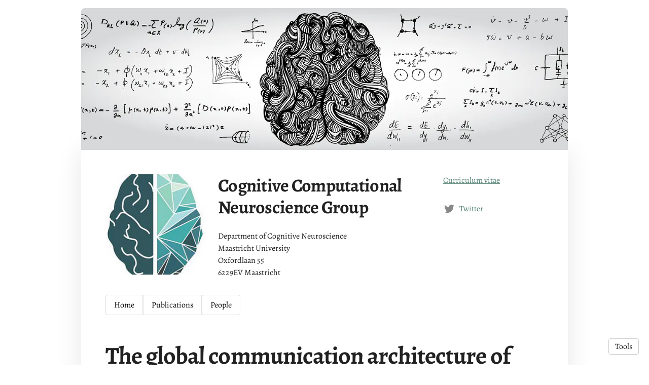

--- FILE ---
content_type: text/html; charset=utf-8
request_url: https://www.ccnmaastricht.com/publications/24041-the-global-communication-architecture-of-the-human-brain-transcends-the-subcortical-cortical-cerebellar-subdivisions
body_size: 10327
content:
<!DOCTYPE html>
<html>
<head>
  <meta charset="utf-8">
  <meta http-equiv="X-UA-Compatible" content="IE=edge">
  <meta name="viewport" content="width=device-width, initial-scale=1.0">
  <meta name="turbo-cache-control" content="no-cache">

  <title>Cognitive Computational Neuroscience Group - The global communication</title>
<link rel="icon" type="image/x-icon" href="https://www.owlstown.com/favicon.ico">
<meta name="description" content="Abstract The white matter is made of anatomical fibres that constitute the highway of long-range connections between different parts of the brain. This net...">
<link rel="canonical" href="https://www.ccnmaastricht.com/publications/24041-the-global-communication-architecture-of-the-human-brain-transcends-the-subcortical-cortical-cerebellar-subdivisions">
<link rel="alternate" href="/posts.rss" type="application/rss+xml" title="Recent blog posts from Cognitive Computational Neuroscience Group ">
<link rel="image_src" href="https://spaces-cdn.owlstown.com/blobs/litd1u6f7axyfmg0lwlpjgprmpvc">
<meta property="og:type" content="article">
<meta property="og:title" content="Cognitive Computational Neuroscience Group - The global communication">
<meta property="og:image" content="https://spaces-cdn.owlstown.com/blobs/litd1u6f7axyfmg0lwlpjgprmpvc">
<meta property="og:description" content="Abstract The white matter is made of anatomical fibres that constitute the highway of long-range connections between different parts of the brain. This net...">
<meta name="twitter:title" content="Cognitive Computational Neuroscience Group - The global communication">
<meta name="twitter:description" content="Abstract The white matter is made of anatomical fibres that constitute the highway of long-range connections between different parts of the brain. This net...">
<meta name="twitter:card" content="summary_large_image">
<meta name="twitter:image" content="https://spaces-cdn.owlstown.com/blobs/litd1u6f7axyfmg0lwlpjgprmpvc">

<script type="application/ld+json">
  {"@context":"https://schema.org","@type":"WebSite","name":"Cognitive Computational Neuroscience Group ","url":"https://www.ccnmaastricht.com"}
</script>


  <meta name="csrf-param" content="authenticity_token" />
<meta name="csrf-token" content="b4GZznXOekxgGSMC5GPOcr_LQkRYhIqV-T7JWPthq7z_Nz4WoNpfKPFOAz0ooVp6ACm2yl8BD6v8wlfvkNu6Qw" />

  
  

  <!-- Preload -->
  

  <!-- Fonts -->
  <style>
  /* https://fonts.googleapis.com/css2?family=Alegreya:wght@400;700&display=swap */
/* cyrillic-ext */
@font-face {
  font-family: 'Alegreya';
  font-style: normal;
  font-weight: 400;
  font-display: swap;
  src: url('/fonts/google-fonts/Alegreya-400-1.woff2') format('woff2');
  unicode-range: U+0460-052F, U+1C80-1C88, U+20B4, U+2DE0-2DFF, U+A640-A69F,
    U+FE2E-FE2F;
}
/* cyrillic */
@font-face {
  font-family: 'Alegreya';
  font-style: normal;
  font-weight: 400;
  font-display: swap;
  src: url('/fonts/google-fonts/Alegreya-400-2.woff2') format('woff2');
  unicode-range: U+0301, U+0400-045F, U+0490-0491, U+04B0-04B1, U+2116;
}
/* greek-ext */
@font-face {
  font-family: 'Alegreya';
  font-style: normal;
  font-weight: 400;
  font-display: swap;
  src: url('/fonts/google-fonts/Alegreya-400-3.woff2') format('woff2');
  unicode-range: U+1F00-1FFF;
}
/* greek */
@font-face {
  font-family: 'Alegreya';
  font-style: normal;
  font-weight: 400;
  font-display: swap;
  src: url('/fonts/google-fonts/Alegreya-400-4.woff2') format('woff2');
  unicode-range: U+0370-03FF;
}
/* vietnamese */
@font-face {
  font-family: 'Alegreya';
  font-style: normal;
  font-weight: 400;
  font-display: swap;
  src: url('/fonts/google-fonts/Alegreya-400-5.woff2') format('woff2');
  unicode-range: U+0102-0103, U+0110-0111, U+0128-0129, U+0168-0169, U+01A0-01A1,
    U+01AF-01B0, U+1EA0-1EF9, U+20AB;
}
/* latin-ext */
@font-face {
  font-family: 'Alegreya';
  font-style: normal;
  font-weight: 400;
  font-display: swap;
  src: url('/fonts/google-fonts/Alegreya-400-6.woff2') format('woff2');
  unicode-range: U+0100-02AF, U+1E00-1EFF, U+2020, U+20A0-20AB, U+20AD-20CF,
    U+2113, U+2C60-2C7F, U+A720-A7FF;
}
/* latin */
@font-face {
  font-family: 'Alegreya';
  font-style: normal;
  font-weight: 400;
  font-display: swap;
  src: url('/fonts/google-fonts/Alegreya-400-7.woff2') format('woff2');
  unicode-range: U+0000-00FF, U+0131, U+0152-0153, U+02BB-02BC, U+02C6, U+02DA,
    U+02DC, U+2000-206F, U+2074, U+20AC, U+2122, U+2191, U+2193, U+2212, U+2215,
    U+FEFF, U+FFFD;
}
/* cyrillic-ext */
@font-face {
  font-family: 'Alegreya';
  font-style: normal;
  font-weight: 700;
  font-display: swap;
  src: url('/fonts/google-fonts/Alegreya-700-8.woff2') format('woff2');
  unicode-range: U+0460-052F, U+1C80-1C88, U+20B4, U+2DE0-2DFF, U+A640-A69F,
    U+FE2E-FE2F;
}
/* cyrillic */
@font-face {
  font-family: 'Alegreya';
  font-style: normal;
  font-weight: 700;
  font-display: swap;
  src: url('/fonts/google-fonts/Alegreya-700-9.woff2') format('woff2');
  unicode-range: U+0301, U+0400-045F, U+0490-0491, U+04B0-04B1, U+2116;
}
/* greek-ext */
@font-face {
  font-family: 'Alegreya';
  font-style: normal;
  font-weight: 700;
  font-display: swap;
  src: url('/fonts/google-fonts/Alegreya-700-10.woff2') format('woff2');
  unicode-range: U+1F00-1FFF;
}
/* greek */
@font-face {
  font-family: 'Alegreya';
  font-style: normal;
  font-weight: 700;
  font-display: swap;
  src: url('/fonts/google-fonts/Alegreya-700-11.woff2') format('woff2');
  unicode-range: U+0370-03FF;
}
/* vietnamese */
@font-face {
  font-family: 'Alegreya';
  font-style: normal;
  font-weight: 700;
  font-display: swap;
  src: url('/fonts/google-fonts/Alegreya-700-12.woff2') format('woff2');
  unicode-range: U+0102-0103, U+0110-0111, U+0128-0129, U+0168-0169, U+01A0-01A1,
    U+01AF-01B0, U+1EA0-1EF9, U+20AB;
}
/* latin-ext */
@font-face {
  font-family: 'Alegreya';
  font-style: normal;
  font-weight: 700;
  font-display: swap;
  src: url('/fonts/google-fonts/Alegreya-700-13.woff2') format('woff2');
  unicode-range: U+0100-02AF, U+1E00-1EFF, U+2020, U+20A0-20AB, U+20AD-20CF,
    U+2113, U+2C60-2C7F, U+A720-A7FF;
}
/* latin */
@font-face {
  font-family: 'Alegreya';
  font-style: normal;
  font-weight: 700;
  font-display: swap;
  src: url('/fonts/google-fonts/Alegreya-700-14.woff2') format('woff2');
  unicode-range: U+0000-00FF, U+0131, U+0152-0153, U+02BB-02BC, U+02C6, U+02DA,
    U+02DC, U+2000-206F, U+2074, U+20AC, U+2122, U+2191, U+2193, U+2212, U+2215,
    U+FEFF, U+FFFD;
}

</style>


  <!-- Theme CSS -->
  <link rel="stylesheet" href="/vite/assets/entrypoints/themes-DMovLi-s.css" media="all" data-turbo-track="reload" />
  <link rel="stylesheet" href="/vite/assets/entrypoints/themes-corduroy-Cnl3WvVi.css" media="all" data-turbo-track="reload" />
  <style>

  :root {
    --blt-font-base: Alegreya, serif;
  }

  body {
    background-color: #fff;
  }

  a:link,
  a:visited,
  a:hover,
  a:active {
    color: #528073;
    text-decoration: underline;
  }

  ul.corduroy-header__links > li > a:link,
  ul.corduroy-header__links > li > a:visited,
  ul.corduroy-header__links > li > a:hover,
  ul.corduroy-header__links > li > a:active {
      color: #03352b;
  }

  ul.corduroy-header__links > li > a.is-active {
    text-decoration: none;

      color: #fff;
      background-color: #03352b;
  }
</style>


  <!-- Feature CSS and Javascript-->
  <script src="/vite/assets/themes-DdMnP068.js" crossorigin="anonymous" type="module" data-turbo-track="reload" defer="defer"></script><link rel="modulepreload" href="/vite/assets/lazyload.esm-BWWI1rWn.js" as="script" crossorigin="anonymous" data-turbo-track="reload" defer="defer">

  
</head>
<body data-controller="">
  

  <div
    class="theme-page theme-page--has-banner"
    data-controller="load-mathjax"
  >
      
<div class="corduroy-banner" style="position: relative;">
  <picture style="  object-fit: cover;
  position: absolute; top: 0; right: 0; bottom: 0; left: 0;
  height: 100%;
  width: 100%;
  overflow: hidden;
">
    <source
      srcset="https://spaces-cdn.owlstown.com/blobs/3iyhhus2b3spjsme3miqggapnr1e"
      type="image/webp"
    />
    <img src="https://spaces-cdn.owlstown.com/blobs/h6tqay5u5ebstpir4vp9ace8kouy" style="  object-fit: cover;
  position: absolute; top: 0; right: 0; bottom: 0; left: 0;
  height: 100%;
  width: 100%;
  overflow: hidden;
" />
  </picture>

  <div
    style="
      position: absolute; top: 0; right: 0; bottom: 0; left: 0;
      height: 100%;
      width: 100%;
      overflow: hidden;
      backdrop-filter: blur(10px);
    "
  ></div>

  <picture style="  object-fit: cover;
  position: absolute; top: 0; right: 0; bottom: 0; left: 0;
  height: 100%;
  width: 100%;
  overflow: hidden;
">
    <source media="(max-width: 200px)" srcset="https://spaces-cdn.owlstown.com/blobs/kr47azhbdrkj29jt829gr2rtyh3x 1x, https://spaces-cdn.owlstown.com/blobs/pp6w6c1ojtx3mme2ct4p6f6bog2a 2x" />
    <source media="(max-width: 400px)" srcset="https://spaces-cdn.owlstown.com/blobs/pp6w6c1ojtx3mme2ct4p6f6bog2a 1x, https://spaces-cdn.owlstown.com/blobs/haz8mbw05oh5mdx19ybt021yu8np 2x" />
    <source media="(max-width: 800px)" srcset="https://spaces-cdn.owlstown.com/blobs/haz8mbw05oh5mdx19ybt021yu8np 1x, https://spaces-cdn.owlstown.com/blobs/ypv6l5aye4qmwxuftebcrfu1kewu 2x" />
    <img style="  object-fit: cover;
  position: absolute; top: 0; right: 0; bottom: 0; left: 0;
  height: 100%;
  width: 100%;
  overflow: hidden;
" src="https://spaces-cdn.owlstown.com/blobs/2ra2ngx53uldk5ozyx6wnhf1prda" />
</picture>

  
</div>

    <div class="container corduroy-container">
        <header class="corduroy-header">
    <div class="row">
        <div class="col-4 col-md-3" style="margin-bottom: 32px;" data-site-editable-id="site_picture">
    <div
      class="theme-site-avatar-picture"
      style="
        position: relative;
        display: block;
        margin: 0 auto;
        padding: 100% 0 0;
        background-color: #ccc;
      "
    >
      <img
        src="https://spaces-cdn.owlstown.com/blobs/e2p82fftjdn7g1r63ovnr2b8mqdx"
        srcset="https://spaces-cdn.owlstown.com/blobs/e2p82fftjdn7g1r63ovnr2b8mqdx 1x, https://spaces-cdn.owlstown.com/blobs/rip13bvtlyg7ryh37sab5hy8j86c 2x"
        style="
          object-fit: cover;
          position: absolute;
          top: 0;
          left: 0;
          right: 0;
          bottom: 0;
          width: 100%;
          height: 100%;
        "
      />
    </div>
</div>
      <div class="col-8 hidden-md-up">
        <div data-site-editable-id="site_title">
          <h1 class="blt-h2 blt-weight-bold">
            <a href="/">Cognitive Computational Neuroscience Group </a>
          </h1>
        </div>
        <hr class="space-8">
          <hr class="space-12">
  <div
      class="contact-modal"
      data-controller="modal">
    <div class="theme-btn"
        data-action="click->modal#show">
      Contact
    </div>
    <div class="contact-modal__content">
        <div class="" style="margin-bottom: 12px" data-site-editable-id="site_picture">
    <div
      class="theme-site-avatar-picture"
      style="
        position: relative;
        display: block;
        margin: 0 auto;
        padding: 100% 0 0;
        background-color: #ccc;
      "
    >
      <img
        src="https://spaces-cdn.owlstown.com/blobs/e2p82fftjdn7g1r63ovnr2b8mqdx"
        srcset="https://spaces-cdn.owlstown.com/blobs/e2p82fftjdn7g1r63ovnr2b8mqdx 1x, https://spaces-cdn.owlstown.com/blobs/rip13bvtlyg7ryh37sab5hy8j86c 2x"
        style="
          object-fit: cover;
          position: absolute;
          top: 0;
          left: 0;
          right: 0;
          bottom: 0;
          width: 100%;
          height: 100%;
        "
      />
    </div>
</div>
        <h3 class="blt-h3 blt-weight-bold">Contact</h3>
        <p class="blt-p">For the possibility of internships or lab visits, please contact Mario Senden via mario.senden@maastrichtuniversity.nl</p>
      <hr class="space-sm">
        <p class="blt-p" data-site-editable-id="cv">
          <a href="/cv">Curriculum vitae</a>
        </p>
        <hr class="space-sm">
        <div data-site-editable-id="contact">






              <p class="blt-p">
          Department of Cognitive  Neuroscience
        </p>
        <p class="blt-p">
          Maastricht University
        </p>
        <div class="blt-wrap">
          <p>Oxfordlaan 55
<br />6229EV Maastricht</p>
        </div>

      <hr class="space-md" />
  </div>

      <div
  class="blt-p theme-contact-social-links"
  data-site-editable-id="social_links"
>
    <div class="theme-contact-social-link">
      <div class="theme-contact-social-link-icon">
          <svg xmlns="http://www.w3.org/2000/svg" aria-hidden="true" role="img" width="1em" height="1em" preserveAspectRatio="xMidYMid meet" viewBox="0 0 512 512"><path fill="currentColor" d="M459.37 151.716c.325 4.548.325 9.097.325 13.645c0 138.72-105.583 298.558-298.558 298.558c-59.452 0-114.68-17.219-161.137-47.106c8.447.974 16.568 1.299 25.34 1.299c49.055 0 94.213-16.568 130.274-44.832c-46.132-.975-84.792-31.188-98.112-72.772c6.498.974 12.995 1.624 19.818 1.624c9.421 0 18.843-1.3 27.614-3.573c-48.081-9.747-84.143-51.98-84.143-102.985v-1.299c13.969 7.797 30.214 12.67 47.431 13.319c-28.264-18.843-46.781-51.005-46.781-87.391c0-19.492 5.197-37.36 14.294-52.954c51.655 63.675 129.3 105.258 216.365 109.807c-1.624-7.797-2.599-15.918-2.599-24.04c0-57.828 46.782-104.934 104.934-104.934c30.213 0 57.502 12.67 76.67 33.137c23.715-4.548 46.456-13.32 66.599-25.34c-7.798 24.366-24.366 44.833-46.132 57.827c21.117-2.273 41.584-8.122 60.426-16.243c-14.292 20.791-32.161 39.308-52.628 54.253z"/></svg>

      </div>
      <div class="theme-contact-social-link-text">
        <a target="_blank" rel="noopener noreferrer" href="https://twitter.com/CCNMaastricht">Twitter</a>
      </div>
    </div>
</div>
<hr class="space-md">

    </div>
    <div
      class="contact-modal__overlay"
      data-action="click->modal#hide">
    </div>
  </div>

        <hr class="space-md">
      </div>
      <div class="col-md-6 hidden-sm-down">
        <div data-site-editable-id="site_title">
          <h1 class="blt-h2 blt-weight-bold">
            <a href="/">Cognitive Computational Neuroscience Group </a>
          </h1>
        </div>
        <hr class="space-sm" />
          <div data-site-editable-id="contact">






              <p class="blt-p">
          Department of Cognitive  Neuroscience
        </p>
        <p class="blt-p">
          Maastricht University
        </p>
        <div class="blt-wrap">
          <p>Oxfordlaan 55
<br />6229EV Maastricht</p>
        </div>

      <hr class="space-md" />
  </div>

      </div>
      <div class="col-md-3 hidden-sm-down">
          <p class="blt-p" data-site-editable-id="cv">
            <a href="/cv">Curriculum vitae</a>
          </p>
          <hr class="space-md">
        <div
  class="blt-p theme-contact-social-links"
  data-site-editable-id="social_links"
>
    <div class="theme-contact-social-link">
      <div class="theme-contact-social-link-icon">
          <svg xmlns="http://www.w3.org/2000/svg" aria-hidden="true" role="img" width="1em" height="1em" preserveAspectRatio="xMidYMid meet" viewBox="0 0 512 512"><path fill="currentColor" d="M459.37 151.716c.325 4.548.325 9.097.325 13.645c0 138.72-105.583 298.558-298.558 298.558c-59.452 0-114.68-17.219-161.137-47.106c8.447.974 16.568 1.299 25.34 1.299c49.055 0 94.213-16.568 130.274-44.832c-46.132-.975-84.792-31.188-98.112-72.772c6.498.974 12.995 1.624 19.818 1.624c9.421 0 18.843-1.3 27.614-3.573c-48.081-9.747-84.143-51.98-84.143-102.985v-1.299c13.969 7.797 30.214 12.67 47.431 13.319c-28.264-18.843-46.781-51.005-46.781-87.391c0-19.492 5.197-37.36 14.294-52.954c51.655 63.675 129.3 105.258 216.365 109.807c-1.624-7.797-2.599-15.918-2.599-24.04c0-57.828 46.782-104.934 104.934-104.934c30.213 0 57.502 12.67 76.67 33.137c23.715-4.548 46.456-13.32 66.599-25.34c-7.798 24.366-24.366 44.833-46.132 57.827c21.117-2.273 41.584-8.122 60.426-16.243c-14.292 20.791-32.161 39.308-52.628 54.253z"/></svg>

      </div>
      <div class="theme-contact-social-link-text">
        <a target="_blank" rel="noopener noreferrer" href="https://twitter.com/CCNMaastricht">Twitter</a>
      </div>
    </div>
</div>
<hr class="space-md">

      </div>
    </div>
  </header>
  <div class="row">
    <div class="col-xs-12 corduroy-navlinks2">
        <div
  class="theme-navlinks2"
  data-site-editable-id="navpages"
>
    <div class="theme-navlinks2-item-wrap">

      <div class="theme-navlinks2-item" data-controller="toggle">
        <a class="theme-navlinks2-item-link" href="/">Home</a>
</div>
</div>    <div class="theme-navlinks2-item-wrap">

      <div class="theme-navlinks2-item" data-controller="toggle">
        <a class="theme-navlinks2-item-link" href="/publications">Publications</a>
</div>
</div>    <div class="theme-navlinks2-item-wrap">

      <div class="theme-navlinks2-item" data-controller="toggle">
        <a class="theme-navlinks2-item-link" href="/people">People</a>
</div>
</div></div>

    </div>
  </div>


      <hr class="space-lg">

      <main>
        <div class="row">
          <div class="col-xs-12">
                <div data-site-editable-id="publications/24041">
      <div class="theme-content-title">
  <h1 class="blt-h1 blt-weight-bold">The global communication architecture of the human brain transcends the subcortical - cortical - cerebellar subdivisions</h1>
</div>
<hr class="space-md">
<div class="theme-content-body">
  <h3 class="blt-h3 blt-weight-bold">
      Journal article
  </h3>
  <hr class="space-8">
  <div class="blt-h4">
    Julian Schulte, M. Senden, G. Deco, X. Kobeleva, G. Zamora-López<br>
    <span class="blt-color-b2">
      bioRxiv, 2023
    </span>
  </div>
</div>

    </div>
    <hr class="space-md">
    <div data-site-editable-id="publications/24041/page">
      <div class="flex flex-row flex-wrap gap-2 items-center">
        
    <a class="theme-btn" target="_blank" rel="noopener noreferrer" href="https://www.semanticscholar.org/paper/7921821502bae44f3a5df1166753fa1f6b292900">Semantic Scholar</a>
    <a class="theme-btn" target="_blank" rel="noopener noreferrer" href="https://doi.org/10.1101/2023.07.07.548139">DOI</a>

<div
  class="d-inline-block theme-modal"
  data-controller="modal"
>
  <span
    class="theme-btn"
    data-action="click->modal#show"
    >
    Cite
  </span>
  <div
    class="theme-modal__overlay"
    data-action="click->modal#hide"
    ></div>
  <div class="theme-modal__dialog-container">
    <div class="theme-modal__dialog">
      <div
        class="theme-modal__dialog-close-btn"
        data-action="click->modal#hide"
        >
        <svg xmlns="http://www.w3.org/2000/svg" width="24" height="24" viewBox="0 0 24 24" style="display: block"><path d="M19 6.41L17.59 5L12 10.59L6.41 5L5 6.41L10.59 12L5 17.59L6.41 19L12 13.41L17.59 19L19 17.59L13.41 12z"/></svg>
      </div>
      <div class="theme-modal__dialog-header">
        <h3 class="blt-h3 blt-weight-bold">
          Cite
        </h3>
      </div>
      <div
        class="theme-modal__dialog-body"
        data-controller="load-clipboard"
      >
        <p
          class="blt-p"
          data-controller="clipboard-copy"
          data-clipboard-copy-selector-value="#apa_publication_24041"
        >
          <b>APA</b> &nbsp;
          <span
            class="blt-color-b2"
            data-clipboard-copy-target="label"
          >
            Click to copy
          </span><br/>
          <span id="apa_publication_24041">Schulte, J., Senden, M., Deco, G., Kobeleva, X., &amp; Zamora-López, G. (2023). The global communication architecture of the human brain transcends the subcortical - cortical - cerebellar subdivisions. <i>BioRxiv</i>.</span>
        </p>
        <hr class="space-xs">
        <p
          class="blt-p"
          data-controller="clipboard-copy"
          data-clipboard-copy-selector-value="#chicago_publication_24041"
        >
          <b>Chicago/Turabian</b> &nbsp;
          <span
            class="blt-color-b2"
            data-clipboard-copy-target="label"
          >
            Click to copy
          </span><br/>
          <span id="chicago_publication_24041">Schulte, Julian, M. Senden, G. Deco, X. Kobeleva, and G. Zamora-López. “The Global Communication Architecture of the Human Brain Transcends the Subcortical - Cortical - Cerebellar Subdivisions.” <i>bioRxiv</i> (2023).</span>
        </p>
        <hr class="space-xs">
        <p
          class="blt-p"
          data-controller="clipboard-copy"
          data-clipboard-copy-selector-value="#mla_publication_24041"
        >
          <b>MLA</b> &nbsp;
          <span
            class="blt-color-b2"
            data-clipboard-copy-target="label"
          >
            Click to copy
          </span><br/>
          <span id="mla_publication_24041">Schulte, Julian, et al. “The Global Communication Architecture of the Human Brain Transcends the Subcortical - Cortical - Cerebellar Subdivisions.” <i>BioRxiv</i>, 2023.</span>
        </p>
        <hr class="space-xs">
        <div data-controller="clipboard-copy" data-clipboard-copy-content-value="@article{julian2023a,
  title = {The global communication architecture of the human brain transcends the subcortical - cortical - cerebellar subdivisions},
  year = {2023},
  journal = {bioRxiv},
  author = {Schulte, Julian and Senden, M. and Deco, G. and Kobeleva, X. and Zamora-López, G.}
}
">
          <p class="blt-p">
            <b>BibTeX</b> &nbsp;
            <span
                class="blt-color-b2"
                data-clipboard-copy-target="label"
              >
              Click to copy
            </span>
          </p>
          <pre
            class="theme-code-block"
          ><code>@article{julian2023a,
  title = {The global communication architecture of the human brain transcends the subcortical - cortical - cerebellar subdivisions},
  year = {2023},
  journal = {bioRxiv},
  author = {Schulte, Julian and Senden, M. and Deco, G. and Kobeleva, X. and Zamora-López, G.}
}
</code></pre>
</div>      </div>
    </div>
  </div>
</div>


      </div>
    </div>
    <hr class="space-lg">
    
    <div class="theme-content-body">
      
  <div
    class="theme-blocks"
    id="block-column-default"
  >
          <div id="block-m_SD" class="theme-block">
        
    
        <div class="theme-markdown-content" dir="auto">    <h2 id="abstract">Abstract<a href="#abstract" class="theme-heading-anchor"></a>
</h2>
<p>The white matter is made of anatomical fibres that constitute the highway of long-range connections between different parts of the brain. This network is referred to as the brain’s structural connectivity and lays the foundation of network interaction between brain areas. When analysing the architectural principles of this global network most studies have mainly focused on cortico-cortical and partly on cortico-subcortical connections. Here we show, for the first time, how the integrated cortical, subcortical, and cerebellar brain areas shape the structural architecture of the whole brain. We find that dense clusters vertically transverse cortical, subcortical, and cerebellar brain areas, which are themselves centralised by a global rich-club consisting similarly of cortical and subcortical brain areas. Notably, the most prominent hubs can be found in subcortical brain regions, and their targeted in-silico lesions proved to be most harmful for global signal propagation. Individually, the cortical, subcortical, and cerebellar sub-networks manifest distinct network features despite some similarities, which underline their unique structural fingerprints. Our results, exposing the heterogeneity of internal organisation across cortex, subcortex, and cerebellum, and the crucial role of the subcortex for the integration of the global anatomical pathways, highlight the need to overcome the prevalent cortex-centric focus towards a global consideration of the structural connectivity.</p>
</div>



</div>
  </div>


    </div>

    <hr class="space-lg">


            <div class="space-xl"></div>

<div
  class="theme-sharer"
  data-site-editable-id="sharer"
>
  <div class="blt-p blt-color-b2">
    Share
  </div>
  <ul class="theme-sharer-links">
      <li>
        <a title="Twitter" aria-label="Twitter (opens in a new tab)" target="_blank" rel="noopener" class="theme-sharer-link" href="https://twitter.com/intent/tweet?url=https%3A%2F%2Fwww.ccnmaastricht.com%2Fpublications%2F24041-the-global-communication-architecture-of-the-human-brain-transcends-the-subcortical-cortical-cerebellar-subdivisions&amp;text=Cognitive+Computational+Neuroscience+Group+-+The+global+communication">
          <svg xmlns="http://www.w3.org/2000/svg" aria-hidden="true" role="img" width="1em" height="1em" preserveAspectRatio="xMidYMid meet" viewBox="0 0 512 512"><path fill="currentColor" d="M459.37 151.716c.325 4.548.325 9.097.325 13.645c0 138.72-105.583 298.558-298.558 298.558c-59.452 0-114.68-17.219-161.137-47.106c8.447.974 16.568 1.299 25.34 1.299c49.055 0 94.213-16.568 130.274-44.832c-46.132-.975-84.792-31.188-98.112-72.772c6.498.974 12.995 1.624 19.818 1.624c9.421 0 18.843-1.3 27.614-3.573c-48.081-9.747-84.143-51.98-84.143-102.985v-1.299c13.969 7.797 30.214 12.67 47.431 13.319c-28.264-18.843-46.781-51.005-46.781-87.391c0-19.492 5.197-37.36 14.294-52.954c51.655 63.675 129.3 105.258 216.365 109.807c-1.624-7.797-2.599-15.918-2.599-24.04c0-57.828 46.782-104.934 104.934-104.934c30.213 0 57.502 12.67 76.67 33.137c23.715-4.548 46.456-13.32 66.599-25.34c-7.798 24.366-24.366 44.833-46.132 57.827c21.117-2.273 41.584-8.122 60.426-16.243c-14.292 20.791-32.161 39.308-52.628 54.253z"/></svg>

</a>      </li>
      <li>
        <a title="Facebook" aria-label="Facebook (opens in a new tab)" target="_blank" rel="noopener" class="theme-sharer-link" href="https://www.facebook.com/sharer.php?u=https%3A%2F%2Fwww.ccnmaastricht.com%2Fpublications%2F24041-the-global-communication-architecture-of-the-human-brain-transcends-the-subcortical-cortical-cerebellar-subdivisions&amp;t=Cognitive+Computational+Neuroscience+Group+-+The+global+communication">
          <svg xmlns="http://www.w3.org/2000/svg" aria-hidden="true" role="img" width="1em" height="1em" preserveAspectRatio="xMidYMid meet" viewBox="0 0 512 512"><path fill="currentColor" d="M504 256C504 119 393 8 256 8S8 119 8 256c0 123.78 90.69 226.38 209.25 245V327.69h-63V256h63v-54.64c0-62.15 37-96.48 93.67-96.48 27.14 0 55.52 4.84 55.52 4.84v61h-31.28c-30.8 0-40.41 19.12-40.41 38.73V256h68.78l-11 71.69h-57.78V501C413.31 482.38 504 379.78 504 256z"/></svg>

</a>      </li>
      <li>
        <a title="LinkedIn" aria-label="LinkedIn (opens in a new tab)" target="_blank" rel="noopener" class="theme-sharer-link" href="https://www.linkedin.com/shareArticle?url=https%3A%2F%2Fwww.ccnmaastricht.com%2Fpublications%2F24041-the-global-communication-architecture-of-the-human-brain-transcends-the-subcortical-cortical-cerebellar-subdivisions&amp;title=Cognitive+Computational+Neuroscience+Group+-+The+global+communication">
          <svg xmlns="http://www.w3.org/2000/svg" aria-hidden="true" role="img" width="0.88em" height="1em" preserveAspectRatio="xMidYMid meet" viewBox="0 0 448 512"><path fill="currentColor" d="M100.28 448H7.4V148.9h92.88zM53.79 108.1C24.09 108.1 0 83.5 0 53.8a53.79 53.79 0 0 1 107.58 0c0 29.7-24.1 54.3-53.79 54.3zM447.9 448h-92.68V302.4c0-34.7-.7-79.2-48.29-79.2c-48.29 0-55.69 37.7-55.69 76.7V448h-92.78V148.9h89.08v40.8h1.3c12.4-23.5 42.69-48.3 87.88-48.3c94 0 111.28 61.9 111.28 142.3V448z"/></svg>

</a>      </li>
      <li>
        <a title="Email" aria-label="Email (opens in a new tab)" target="_blank" rel="noopener" class="theme-sharer-link" href="mailto:?body=https%3A%2F%2Fwww.ccnmaastricht.com%2Fpublications%2F24041-the-global-communication-architecture-of-the-human-brain-transcends-the-subcortical-cortical-cerebellar-subdivisions&amp;subject=Cognitive+Computational+Neuroscience+Group+-+The+global+communication">
          <svg xmlns="http://www.w3.org/2000/svg" aria-hidden="true" role="img" width="1em" height="1em" preserveAspectRatio="xMidYMid meet" viewBox="0 0 512 512"><path fill="currentColor" d="M464 64C490.5 64 512 85.49 512 112C512 127.1 504.9 141.3 492.8 150.4L275.2 313.6C263.8 322.1 248.2 322.1 236.8 313.6L19.2 150.4C7.113 141.3 0 127.1 0 112C0 85.49 21.49 64 48 64H464zM217.6 339.2C240.4 356.3 271.6 356.3 294.4 339.2L512 176V384C512 419.3 483.3 448 448 448H64C28.65 448 0 419.3 0 384V176L217.6 339.2z"/></svg>

</a>      </li>
  </ul>
</div>


          </div>
        </div>
      </main>

      <hr class="space-xl">

      <footer>
  <div class="container">
    <div class="blt-align-center">
      <span style="display: inline-block">
        
  <div class="blt-p">
    &copy; 2026
    Cognitive Computational Neuroscience Group 
  </div>

      </span>
      &nbsp;&middot;&nbsp;
      <a class="theme-link" href="/privacy_policy">Privacy Policy</a>
      <hr class="space-md">
      <div class="blt-p">
          <a href="https://www.owlstown.com">Made in Owlstown</a>

      </div>
    </div>
  </div>
</footer>

    </div>
  </div>

  <div class="theme-tools-button">
  <div class="theme-tools-button-menu-container">
    <div class="theme-tools-button-menu">
      <a
        href="https://mario-senden.owlstown.to/publications/24041-the-global-communication-architecture-of-the-human-brain-transcends-the-subcortical-cortical-cerebellar-subdivisions"
        class="theme-tools-button-menu-item"
      >
        Text Only
      </a>
      <div
        onclick="themeTranslateDialog.showModal()"
        class="theme-tools-button-menu-item"
      >
        Translate
      </div>
      <a
        href="https://www.owlstown.com"
        class="theme-tools-button-menu-item"
      >
        Owlstown
      </a>
    </div>
  </div>
  <div class="theme-btn">Tools</div>
</div>

<dialog id="themeTranslateDialog" class="theme-translate-dialog">
  <div class="theme-translate-dialog-box">
    <div class="theme-translate-dialog-box-header">
      <div class="blt-h4 blt-weight-bold">Translate to</div>
    </div>
    <div class="theme-translate-dialog-box-body">
      <div class="row">
          <div class="col-sm-6 col-md-4">
              <a class="theme-translate-dialog-box-item" href="https://mario--senden-owlstown-net.translate.goog/publications/24041-the-global-communication-architecture-of-the-human-brain-transcends-the-subcortical-cortical-cerebellar-subdivisions?_x_tr_sl=auto&amp;_x_tr_tl=ab">Abkhaz</a>
              <a class="theme-translate-dialog-box-item" href="https://mario--senden-owlstown-net.translate.goog/publications/24041-the-global-communication-architecture-of-the-human-brain-transcends-the-subcortical-cortical-cerebellar-subdivisions?_x_tr_sl=auto&amp;_x_tr_tl=ace">Acehnese</a>
              <a class="theme-translate-dialog-box-item" href="https://mario--senden-owlstown-net.translate.goog/publications/24041-the-global-communication-architecture-of-the-human-brain-transcends-the-subcortical-cortical-cerebellar-subdivisions?_x_tr_sl=auto&amp;_x_tr_tl=ach">Acholi</a>
              <a class="theme-translate-dialog-box-item" href="https://mario--senden-owlstown-net.translate.goog/publications/24041-the-global-communication-architecture-of-the-human-brain-transcends-the-subcortical-cortical-cerebellar-subdivisions?_x_tr_sl=auto&amp;_x_tr_tl=aa">Afar</a>
              <a class="theme-translate-dialog-box-item" href="https://mario--senden-owlstown-net.translate.goog/publications/24041-the-global-communication-architecture-of-the-human-brain-transcends-the-subcortical-cortical-cerebellar-subdivisions?_x_tr_sl=auto&amp;_x_tr_tl=af">Afrikaans</a>
              <a class="theme-translate-dialog-box-item" href="https://mario--senden-owlstown-net.translate.goog/publications/24041-the-global-communication-architecture-of-the-human-brain-transcends-the-subcortical-cortical-cerebellar-subdivisions?_x_tr_sl=auto&amp;_x_tr_tl=sq">Albanian</a>
              <a class="theme-translate-dialog-box-item" href="https://mario--senden-owlstown-net.translate.goog/publications/24041-the-global-communication-architecture-of-the-human-brain-transcends-the-subcortical-cortical-cerebellar-subdivisions?_x_tr_sl=auto&amp;_x_tr_tl=alz">Alur</a>
              <a class="theme-translate-dialog-box-item" href="https://mario--senden-owlstown-net.translate.goog/publications/24041-the-global-communication-architecture-of-the-human-brain-transcends-the-subcortical-cortical-cerebellar-subdivisions?_x_tr_sl=auto&amp;_x_tr_tl=am">Amharic</a>
              <a class="theme-translate-dialog-box-item" href="https://mario--senden-owlstown-net.translate.goog/publications/24041-the-global-communication-architecture-of-the-human-brain-transcends-the-subcortical-cortical-cerebellar-subdivisions?_x_tr_sl=auto&amp;_x_tr_tl=ar">Arabic</a>
              <a class="theme-translate-dialog-box-item" href="https://mario--senden-owlstown-net.translate.goog/publications/24041-the-global-communication-architecture-of-the-human-brain-transcends-the-subcortical-cortical-cerebellar-subdivisions?_x_tr_sl=auto&amp;_x_tr_tl=hy">Armenian</a>
              <a class="theme-translate-dialog-box-item" href="https://mario--senden-owlstown-net.translate.goog/publications/24041-the-global-communication-architecture-of-the-human-brain-transcends-the-subcortical-cortical-cerebellar-subdivisions?_x_tr_sl=auto&amp;_x_tr_tl=as">Assamese</a>
              <a class="theme-translate-dialog-box-item" href="https://mario--senden-owlstown-net.translate.goog/publications/24041-the-global-communication-architecture-of-the-human-brain-transcends-the-subcortical-cortical-cerebellar-subdivisions?_x_tr_sl=auto&amp;_x_tr_tl=av">Avar</a>
              <a class="theme-translate-dialog-box-item" href="https://mario--senden-owlstown-net.translate.goog/publications/24041-the-global-communication-architecture-of-the-human-brain-transcends-the-subcortical-cortical-cerebellar-subdivisions?_x_tr_sl=auto&amp;_x_tr_tl=awa">Awadhi</a>
              <a class="theme-translate-dialog-box-item" href="https://mario--senden-owlstown-net.translate.goog/publications/24041-the-global-communication-architecture-of-the-human-brain-transcends-the-subcortical-cortical-cerebellar-subdivisions?_x_tr_sl=auto&amp;_x_tr_tl=ay">Aymara</a>
              <a class="theme-translate-dialog-box-item" href="https://mario--senden-owlstown-net.translate.goog/publications/24041-the-global-communication-architecture-of-the-human-brain-transcends-the-subcortical-cortical-cerebellar-subdivisions?_x_tr_sl=auto&amp;_x_tr_tl=az">Azerbaijani</a>
              <a class="theme-translate-dialog-box-item" href="https://mario--senden-owlstown-net.translate.goog/publications/24041-the-global-communication-architecture-of-the-human-brain-transcends-the-subcortical-cortical-cerebellar-subdivisions?_x_tr_sl=auto&amp;_x_tr_tl=ban">Balinese</a>
              <a class="theme-translate-dialog-box-item" href="https://mario--senden-owlstown-net.translate.goog/publications/24041-the-global-communication-architecture-of-the-human-brain-transcends-the-subcortical-cortical-cerebellar-subdivisions?_x_tr_sl=auto&amp;_x_tr_tl=bal">Baluchi</a>
              <a class="theme-translate-dialog-box-item" href="https://mario--senden-owlstown-net.translate.goog/publications/24041-the-global-communication-architecture-of-the-human-brain-transcends-the-subcortical-cortical-cerebellar-subdivisions?_x_tr_sl=auto&amp;_x_tr_tl=bm">Bambara</a>
              <a class="theme-translate-dialog-box-item" href="https://mario--senden-owlstown-net.translate.goog/publications/24041-the-global-communication-architecture-of-the-human-brain-transcends-the-subcortical-cortical-cerebellar-subdivisions?_x_tr_sl=auto&amp;_x_tr_tl=bci">Baoulé</a>
              <a class="theme-translate-dialog-box-item" href="https://mario--senden-owlstown-net.translate.goog/publications/24041-the-global-communication-architecture-of-the-human-brain-transcends-the-subcortical-cortical-cerebellar-subdivisions?_x_tr_sl=auto&amp;_x_tr_tl=ba">Bashkir</a>
              <a class="theme-translate-dialog-box-item" href="https://mario--senden-owlstown-net.translate.goog/publications/24041-the-global-communication-architecture-of-the-human-brain-transcends-the-subcortical-cortical-cerebellar-subdivisions?_x_tr_sl=auto&amp;_x_tr_tl=eu">Basque</a>
              <a class="theme-translate-dialog-box-item" href="https://mario--senden-owlstown-net.translate.goog/publications/24041-the-global-communication-architecture-of-the-human-brain-transcends-the-subcortical-cortical-cerebellar-subdivisions?_x_tr_sl=auto&amp;_x_tr_tl=btx">Batak Karo</a>
              <a class="theme-translate-dialog-box-item" href="https://mario--senden-owlstown-net.translate.goog/publications/24041-the-global-communication-architecture-of-the-human-brain-transcends-the-subcortical-cortical-cerebellar-subdivisions?_x_tr_sl=auto&amp;_x_tr_tl=bts">Batak Simalungun</a>
              <a class="theme-translate-dialog-box-item" href="https://mario--senden-owlstown-net.translate.goog/publications/24041-the-global-communication-architecture-of-the-human-brain-transcends-the-subcortical-cortical-cerebellar-subdivisions?_x_tr_sl=auto&amp;_x_tr_tl=bbc">Batak Toba</a>
              <a class="theme-translate-dialog-box-item" href="https://mario--senden-owlstown-net.translate.goog/publications/24041-the-global-communication-architecture-of-the-human-brain-transcends-the-subcortical-cortical-cerebellar-subdivisions?_x_tr_sl=auto&amp;_x_tr_tl=be">Belarusian</a>
              <a class="theme-translate-dialog-box-item" href="https://mario--senden-owlstown-net.translate.goog/publications/24041-the-global-communication-architecture-of-the-human-brain-transcends-the-subcortical-cortical-cerebellar-subdivisions?_x_tr_sl=auto&amp;_x_tr_tl=bem">Bemba</a>
              <a class="theme-translate-dialog-box-item" href="https://mario--senden-owlstown-net.translate.goog/publications/24041-the-global-communication-architecture-of-the-human-brain-transcends-the-subcortical-cortical-cerebellar-subdivisions?_x_tr_sl=auto&amp;_x_tr_tl=bn">Bengali</a>
              <a class="theme-translate-dialog-box-item" href="https://mario--senden-owlstown-net.translate.goog/publications/24041-the-global-communication-architecture-of-the-human-brain-transcends-the-subcortical-cortical-cerebellar-subdivisions?_x_tr_sl=auto&amp;_x_tr_tl=bew">Betawi</a>
              <a class="theme-translate-dialog-box-item" href="https://mario--senden-owlstown-net.translate.goog/publications/24041-the-global-communication-architecture-of-the-human-brain-transcends-the-subcortical-cortical-cerebellar-subdivisions?_x_tr_sl=auto&amp;_x_tr_tl=bho">Bhojpuri</a>
              <a class="theme-translate-dialog-box-item" href="https://mario--senden-owlstown-net.translate.goog/publications/24041-the-global-communication-architecture-of-the-human-brain-transcends-the-subcortical-cortical-cerebellar-subdivisions?_x_tr_sl=auto&amp;_x_tr_tl=bik">Bikol</a>
              <a class="theme-translate-dialog-box-item" href="https://mario--senden-owlstown-net.translate.goog/publications/24041-the-global-communication-architecture-of-the-human-brain-transcends-the-subcortical-cortical-cerebellar-subdivisions?_x_tr_sl=auto&amp;_x_tr_tl=bs">Bosnian</a>
              <a class="theme-translate-dialog-box-item" href="https://mario--senden-owlstown-net.translate.goog/publications/24041-the-global-communication-architecture-of-the-human-brain-transcends-the-subcortical-cortical-cerebellar-subdivisions?_x_tr_sl=auto&amp;_x_tr_tl=br">Breton</a>
              <a class="theme-translate-dialog-box-item" href="https://mario--senden-owlstown-net.translate.goog/publications/24041-the-global-communication-architecture-of-the-human-brain-transcends-the-subcortical-cortical-cerebellar-subdivisions?_x_tr_sl=auto&amp;_x_tr_tl=bg">Bulgarian</a>
              <a class="theme-translate-dialog-box-item" href="https://mario--senden-owlstown-net.translate.goog/publications/24041-the-global-communication-architecture-of-the-human-brain-transcends-the-subcortical-cortical-cerebellar-subdivisions?_x_tr_sl=auto&amp;_x_tr_tl=bua">Buryat</a>
              <a class="theme-translate-dialog-box-item" href="https://mario--senden-owlstown-net.translate.goog/publications/24041-the-global-communication-architecture-of-the-human-brain-transcends-the-subcortical-cortical-cerebellar-subdivisions?_x_tr_sl=auto&amp;_x_tr_tl=yue">Cantonese</a>
              <a class="theme-translate-dialog-box-item" href="https://mario--senden-owlstown-net.translate.goog/publications/24041-the-global-communication-architecture-of-the-human-brain-transcends-the-subcortical-cortical-cerebellar-subdivisions?_x_tr_sl=auto&amp;_x_tr_tl=ca">Catalan</a>
              <a class="theme-translate-dialog-box-item" href="https://mario--senden-owlstown-net.translate.goog/publications/24041-the-global-communication-architecture-of-the-human-brain-transcends-the-subcortical-cortical-cerebellar-subdivisions?_x_tr_sl=auto&amp;_x_tr_tl=ceb">Cebuano</a>
              <a class="theme-translate-dialog-box-item" href="https://mario--senden-owlstown-net.translate.goog/publications/24041-the-global-communication-architecture-of-the-human-brain-transcends-the-subcortical-cortical-cerebellar-subdivisions?_x_tr_sl=auto&amp;_x_tr_tl=ch">Chamorro</a>
              <a class="theme-translate-dialog-box-item" href="https://mario--senden-owlstown-net.translate.goog/publications/24041-the-global-communication-architecture-of-the-human-brain-transcends-the-subcortical-cortical-cerebellar-subdivisions?_x_tr_sl=auto&amp;_x_tr_tl=ce">Chechen</a>
              <a class="theme-translate-dialog-box-item" href="https://mario--senden-owlstown-net.translate.goog/publications/24041-the-global-communication-architecture-of-the-human-brain-transcends-the-subcortical-cortical-cerebellar-subdivisions?_x_tr_sl=auto&amp;_x_tr_tl=ny">Chichewa</a>
              <a class="theme-translate-dialog-box-item" href="https://mario--senden-owlstown-net.translate.goog/publications/24041-the-global-communication-architecture-of-the-human-brain-transcends-the-subcortical-cortical-cerebellar-subdivisions?_x_tr_sl=auto&amp;_x_tr_tl=zh-CN">Chinese (Simplified)</a>
              <a class="theme-translate-dialog-box-item" href="https://mario--senden-owlstown-net.translate.goog/publications/24041-the-global-communication-architecture-of-the-human-brain-transcends-the-subcortical-cortical-cerebellar-subdivisions?_x_tr_sl=auto&amp;_x_tr_tl=zh-TW">Chinese (Traditional)</a>
              <a class="theme-translate-dialog-box-item" href="https://mario--senden-owlstown-net.translate.goog/publications/24041-the-global-communication-architecture-of-the-human-brain-transcends-the-subcortical-cortical-cerebellar-subdivisions?_x_tr_sl=auto&amp;_x_tr_tl=chk">Chuukese</a>
              <a class="theme-translate-dialog-box-item" href="https://mario--senden-owlstown-net.translate.goog/publications/24041-the-global-communication-architecture-of-the-human-brain-transcends-the-subcortical-cortical-cerebellar-subdivisions?_x_tr_sl=auto&amp;_x_tr_tl=cv">Chuvash</a>
              <a class="theme-translate-dialog-box-item" href="https://mario--senden-owlstown-net.translate.goog/publications/24041-the-global-communication-architecture-of-the-human-brain-transcends-the-subcortical-cortical-cerebellar-subdivisions?_x_tr_sl=auto&amp;_x_tr_tl=co">Corsican</a>
              <a class="theme-translate-dialog-box-item" href="https://mario--senden-owlstown-net.translate.goog/publications/24041-the-global-communication-architecture-of-the-human-brain-transcends-the-subcortical-cortical-cerebellar-subdivisions?_x_tr_sl=auto&amp;_x_tr_tl=crh">Crimean Tatar (Cyrillic)</a>
              <a class="theme-translate-dialog-box-item" href="https://mario--senden-owlstown-net.translate.goog/publications/24041-the-global-communication-architecture-of-the-human-brain-transcends-the-subcortical-cortical-cerebellar-subdivisions?_x_tr_sl=auto&amp;_x_tr_tl=crh-Latn">Crimean Tatar (Latin)</a>
              <a class="theme-translate-dialog-box-item" href="https://mario--senden-owlstown-net.translate.goog/publications/24041-the-global-communication-architecture-of-the-human-brain-transcends-the-subcortical-cortical-cerebellar-subdivisions?_x_tr_sl=auto&amp;_x_tr_tl=hr">Croatian</a>
              <a class="theme-translate-dialog-box-item" href="https://mario--senden-owlstown-net.translate.goog/publications/24041-the-global-communication-architecture-of-the-human-brain-transcends-the-subcortical-cortical-cerebellar-subdivisions?_x_tr_sl=auto&amp;_x_tr_tl=cs">Czech</a>
              <a class="theme-translate-dialog-box-item" href="https://mario--senden-owlstown-net.translate.goog/publications/24041-the-global-communication-architecture-of-the-human-brain-transcends-the-subcortical-cortical-cerebellar-subdivisions?_x_tr_sl=auto&amp;_x_tr_tl=da">Danish</a>
              <a class="theme-translate-dialog-box-item" href="https://mario--senden-owlstown-net.translate.goog/publications/24041-the-global-communication-architecture-of-the-human-brain-transcends-the-subcortical-cortical-cerebellar-subdivisions?_x_tr_sl=auto&amp;_x_tr_tl=fa-AF">Dari</a>
              <a class="theme-translate-dialog-box-item" href="https://mario--senden-owlstown-net.translate.goog/publications/24041-the-global-communication-architecture-of-the-human-brain-transcends-the-subcortical-cortical-cerebellar-subdivisions?_x_tr_sl=auto&amp;_x_tr_tl=dv">Dhivehi</a>
              <a class="theme-translate-dialog-box-item" href="https://mario--senden-owlstown-net.translate.goog/publications/24041-the-global-communication-architecture-of-the-human-brain-transcends-the-subcortical-cortical-cerebellar-subdivisions?_x_tr_sl=auto&amp;_x_tr_tl=din">Dinka</a>
              <a class="theme-translate-dialog-box-item" href="https://mario--senden-owlstown-net.translate.goog/publications/24041-the-global-communication-architecture-of-the-human-brain-transcends-the-subcortical-cortical-cerebellar-subdivisions?_x_tr_sl=auto&amp;_x_tr_tl=doi">Dogri</a>
              <a class="theme-translate-dialog-box-item" href="https://mario--senden-owlstown-net.translate.goog/publications/24041-the-global-communication-architecture-of-the-human-brain-transcends-the-subcortical-cortical-cerebellar-subdivisions?_x_tr_sl=auto&amp;_x_tr_tl=dov">Dombe</a>
              <a class="theme-translate-dialog-box-item" href="https://mario--senden-owlstown-net.translate.goog/publications/24041-the-global-communication-architecture-of-the-human-brain-transcends-the-subcortical-cortical-cerebellar-subdivisions?_x_tr_sl=auto&amp;_x_tr_tl=nl">Dutch</a>
              <a class="theme-translate-dialog-box-item" href="https://mario--senden-owlstown-net.translate.goog/publications/24041-the-global-communication-architecture-of-the-human-brain-transcends-the-subcortical-cortical-cerebellar-subdivisions?_x_tr_sl=auto&amp;_x_tr_tl=dyu">Dyula</a>
              <a class="theme-translate-dialog-box-item" href="https://mario--senden-owlstown-net.translate.goog/publications/24041-the-global-communication-architecture-of-the-human-brain-transcends-the-subcortical-cortical-cerebellar-subdivisions?_x_tr_sl=auto&amp;_x_tr_tl=dz">Dzongkha</a>
              <a class="theme-translate-dialog-box-item" href="https://mario--senden-owlstown-net.translate.goog/publications/24041-the-global-communication-architecture-of-the-human-brain-transcends-the-subcortical-cortical-cerebellar-subdivisions?_x_tr_sl=auto&amp;_x_tr_tl=en">English</a>
              <a class="theme-translate-dialog-box-item" href="https://mario--senden-owlstown-net.translate.goog/publications/24041-the-global-communication-architecture-of-the-human-brain-transcends-the-subcortical-cortical-cerebellar-subdivisions?_x_tr_sl=auto&amp;_x_tr_tl=eo">Esperanto</a>
              <a class="theme-translate-dialog-box-item" href="https://mario--senden-owlstown-net.translate.goog/publications/24041-the-global-communication-architecture-of-the-human-brain-transcends-the-subcortical-cortical-cerebellar-subdivisions?_x_tr_sl=auto&amp;_x_tr_tl=et">Estonian</a>
              <a class="theme-translate-dialog-box-item" href="https://mario--senden-owlstown-net.translate.goog/publications/24041-the-global-communication-architecture-of-the-human-brain-transcends-the-subcortical-cortical-cerebellar-subdivisions?_x_tr_sl=auto&amp;_x_tr_tl=ee">Ewe</a>
              <a class="theme-translate-dialog-box-item" href="https://mario--senden-owlstown-net.translate.goog/publications/24041-the-global-communication-architecture-of-the-human-brain-transcends-the-subcortical-cortical-cerebellar-subdivisions?_x_tr_sl=auto&amp;_x_tr_tl=fo">Faroese</a>
              <a class="theme-translate-dialog-box-item" href="https://mario--senden-owlstown-net.translate.goog/publications/24041-the-global-communication-architecture-of-the-human-brain-transcends-the-subcortical-cortical-cerebellar-subdivisions?_x_tr_sl=auto&amp;_x_tr_tl=fj">Fijian</a>
              <a class="theme-translate-dialog-box-item" href="https://mario--senden-owlstown-net.translate.goog/publications/24041-the-global-communication-architecture-of-the-human-brain-transcends-the-subcortical-cortical-cerebellar-subdivisions?_x_tr_sl=auto&amp;_x_tr_tl=tl">Filipino</a>
              <a class="theme-translate-dialog-box-item" href="https://mario--senden-owlstown-net.translate.goog/publications/24041-the-global-communication-architecture-of-the-human-brain-transcends-the-subcortical-cortical-cerebellar-subdivisions?_x_tr_sl=auto&amp;_x_tr_tl=fi">Finnish</a>
              <a class="theme-translate-dialog-box-item" href="https://mario--senden-owlstown-net.translate.goog/publications/24041-the-global-communication-architecture-of-the-human-brain-transcends-the-subcortical-cortical-cerebellar-subdivisions?_x_tr_sl=auto&amp;_x_tr_tl=fon">Fon</a>
              <a class="theme-translate-dialog-box-item" href="https://mario--senden-owlstown-net.translate.goog/publications/24041-the-global-communication-architecture-of-the-human-brain-transcends-the-subcortical-cortical-cerebellar-subdivisions?_x_tr_sl=auto&amp;_x_tr_tl=fr">French</a>
              <a class="theme-translate-dialog-box-item" href="https://mario--senden-owlstown-net.translate.goog/publications/24041-the-global-communication-architecture-of-the-human-brain-transcends-the-subcortical-cortical-cerebellar-subdivisions?_x_tr_sl=auto&amp;_x_tr_tl=fr-CA">French (Canada)</a>
              <a class="theme-translate-dialog-box-item" href="https://mario--senden-owlstown-net.translate.goog/publications/24041-the-global-communication-architecture-of-the-human-brain-transcends-the-subcortical-cortical-cerebellar-subdivisions?_x_tr_sl=auto&amp;_x_tr_tl=fy">Frisian</a>
              <a class="theme-translate-dialog-box-item" href="https://mario--senden-owlstown-net.translate.goog/publications/24041-the-global-communication-architecture-of-the-human-brain-transcends-the-subcortical-cortical-cerebellar-subdivisions?_x_tr_sl=auto&amp;_x_tr_tl=fur">Friulian</a>
              <a class="theme-translate-dialog-box-item" href="https://mario--senden-owlstown-net.translate.goog/publications/24041-the-global-communication-architecture-of-the-human-brain-transcends-the-subcortical-cortical-cerebellar-subdivisions?_x_tr_sl=auto&amp;_x_tr_tl=ff">Fulani</a>
              <a class="theme-translate-dialog-box-item" href="https://mario--senden-owlstown-net.translate.goog/publications/24041-the-global-communication-architecture-of-the-human-brain-transcends-the-subcortical-cortical-cerebellar-subdivisions?_x_tr_sl=auto&amp;_x_tr_tl=gaa">Ga</a>
              <a class="theme-translate-dialog-box-item" href="https://mario--senden-owlstown-net.translate.goog/publications/24041-the-global-communication-architecture-of-the-human-brain-transcends-the-subcortical-cortical-cerebellar-subdivisions?_x_tr_sl=auto&amp;_x_tr_tl=gl">Galician</a>
              <a class="theme-translate-dialog-box-item" href="https://mario--senden-owlstown-net.translate.goog/publications/24041-the-global-communication-architecture-of-the-human-brain-transcends-the-subcortical-cortical-cerebellar-subdivisions?_x_tr_sl=auto&amp;_x_tr_tl=ka">Georgian</a>
              <a class="theme-translate-dialog-box-item" href="https://mario--senden-owlstown-net.translate.goog/publications/24041-the-global-communication-architecture-of-the-human-brain-transcends-the-subcortical-cortical-cerebellar-subdivisions?_x_tr_sl=auto&amp;_x_tr_tl=de">German</a>
              <a class="theme-translate-dialog-box-item" href="https://mario--senden-owlstown-net.translate.goog/publications/24041-the-global-communication-architecture-of-the-human-brain-transcends-the-subcortical-cortical-cerebellar-subdivisions?_x_tr_sl=auto&amp;_x_tr_tl=el">Greek</a>
              <a class="theme-translate-dialog-box-item" href="https://mario--senden-owlstown-net.translate.goog/publications/24041-the-global-communication-architecture-of-the-human-brain-transcends-the-subcortical-cortical-cerebellar-subdivisions?_x_tr_sl=auto&amp;_x_tr_tl=gn">Guarani</a>
              <a class="theme-translate-dialog-box-item" href="https://mario--senden-owlstown-net.translate.goog/publications/24041-the-global-communication-architecture-of-the-human-brain-transcends-the-subcortical-cortical-cerebellar-subdivisions?_x_tr_sl=auto&amp;_x_tr_tl=gu">Gujarati</a>
              <a class="theme-translate-dialog-box-item" href="https://mario--senden-owlstown-net.translate.goog/publications/24041-the-global-communication-architecture-of-the-human-brain-transcends-the-subcortical-cortical-cerebellar-subdivisions?_x_tr_sl=auto&amp;_x_tr_tl=ht">Haitian Creole</a>
              <a class="theme-translate-dialog-box-item" href="https://mario--senden-owlstown-net.translate.goog/publications/24041-the-global-communication-architecture-of-the-human-brain-transcends-the-subcortical-cortical-cerebellar-subdivisions?_x_tr_sl=auto&amp;_x_tr_tl=cnh">Hakha Chin</a>
              <a class="theme-translate-dialog-box-item" href="https://mario--senden-owlstown-net.translate.goog/publications/24041-the-global-communication-architecture-of-the-human-brain-transcends-the-subcortical-cortical-cerebellar-subdivisions?_x_tr_sl=auto&amp;_x_tr_tl=ha">Hausa</a>
              <a class="theme-translate-dialog-box-item" href="https://mario--senden-owlstown-net.translate.goog/publications/24041-the-global-communication-architecture-of-the-human-brain-transcends-the-subcortical-cortical-cerebellar-subdivisions?_x_tr_sl=auto&amp;_x_tr_tl=haw">Hawaiian</a>
          </div>
          <div class="col-sm-6 col-md-4">
              <a class="theme-translate-dialog-box-item" href="https://mario--senden-owlstown-net.translate.goog/publications/24041-the-global-communication-architecture-of-the-human-brain-transcends-the-subcortical-cortical-cerebellar-subdivisions?_x_tr_sl=auto&amp;_x_tr_tl=iw">Hebrew</a>
              <a class="theme-translate-dialog-box-item" href="https://mario--senden-owlstown-net.translate.goog/publications/24041-the-global-communication-architecture-of-the-human-brain-transcends-the-subcortical-cortical-cerebellar-subdivisions?_x_tr_sl=auto&amp;_x_tr_tl=hil">Hiligaynon</a>
              <a class="theme-translate-dialog-box-item" href="https://mario--senden-owlstown-net.translate.goog/publications/24041-the-global-communication-architecture-of-the-human-brain-transcends-the-subcortical-cortical-cerebellar-subdivisions?_x_tr_sl=auto&amp;_x_tr_tl=hi">Hindi</a>
              <a class="theme-translate-dialog-box-item" href="https://mario--senden-owlstown-net.translate.goog/publications/24041-the-global-communication-architecture-of-the-human-brain-transcends-the-subcortical-cortical-cerebellar-subdivisions?_x_tr_sl=auto&amp;_x_tr_tl=hmn">Hmong</a>
              <a class="theme-translate-dialog-box-item" href="https://mario--senden-owlstown-net.translate.goog/publications/24041-the-global-communication-architecture-of-the-human-brain-transcends-the-subcortical-cortical-cerebellar-subdivisions?_x_tr_sl=auto&amp;_x_tr_tl=hu">Hungarian</a>
              <a class="theme-translate-dialog-box-item" href="https://mario--senden-owlstown-net.translate.goog/publications/24041-the-global-communication-architecture-of-the-human-brain-transcends-the-subcortical-cortical-cerebellar-subdivisions?_x_tr_sl=auto&amp;_x_tr_tl=hrx">Hunsrik</a>
              <a class="theme-translate-dialog-box-item" href="https://mario--senden-owlstown-net.translate.goog/publications/24041-the-global-communication-architecture-of-the-human-brain-transcends-the-subcortical-cortical-cerebellar-subdivisions?_x_tr_sl=auto&amp;_x_tr_tl=iba">Iban</a>
              <a class="theme-translate-dialog-box-item" href="https://mario--senden-owlstown-net.translate.goog/publications/24041-the-global-communication-architecture-of-the-human-brain-transcends-the-subcortical-cortical-cerebellar-subdivisions?_x_tr_sl=auto&amp;_x_tr_tl=is">Icelandic</a>
              <a class="theme-translate-dialog-box-item" href="https://mario--senden-owlstown-net.translate.goog/publications/24041-the-global-communication-architecture-of-the-human-brain-transcends-the-subcortical-cortical-cerebellar-subdivisions?_x_tr_sl=auto&amp;_x_tr_tl=ig">Igbo</a>
              <a class="theme-translate-dialog-box-item" href="https://mario--senden-owlstown-net.translate.goog/publications/24041-the-global-communication-architecture-of-the-human-brain-transcends-the-subcortical-cortical-cerebellar-subdivisions?_x_tr_sl=auto&amp;_x_tr_tl=ilo">Ilocano</a>
              <a class="theme-translate-dialog-box-item" href="https://mario--senden-owlstown-net.translate.goog/publications/24041-the-global-communication-architecture-of-the-human-brain-transcends-the-subcortical-cortical-cerebellar-subdivisions?_x_tr_sl=auto&amp;_x_tr_tl=id">Indonesian</a>
              <a class="theme-translate-dialog-box-item" href="https://mario--senden-owlstown-net.translate.goog/publications/24041-the-global-communication-architecture-of-the-human-brain-transcends-the-subcortical-cortical-cerebellar-subdivisions?_x_tr_sl=auto&amp;_x_tr_tl=iu-Latn">Inuktut (Latin)</a>
              <a class="theme-translate-dialog-box-item" href="https://mario--senden-owlstown-net.translate.goog/publications/24041-the-global-communication-architecture-of-the-human-brain-transcends-the-subcortical-cortical-cerebellar-subdivisions?_x_tr_sl=auto&amp;_x_tr_tl=iu">Inuktut (Syllabics)</a>
              <a class="theme-translate-dialog-box-item" href="https://mario--senden-owlstown-net.translate.goog/publications/24041-the-global-communication-architecture-of-the-human-brain-transcends-the-subcortical-cortical-cerebellar-subdivisions?_x_tr_sl=auto&amp;_x_tr_tl=ga">Irish</a>
              <a class="theme-translate-dialog-box-item" href="https://mario--senden-owlstown-net.translate.goog/publications/24041-the-global-communication-architecture-of-the-human-brain-transcends-the-subcortical-cortical-cerebellar-subdivisions?_x_tr_sl=auto&amp;_x_tr_tl=it">Italian</a>
              <a class="theme-translate-dialog-box-item" href="https://mario--senden-owlstown-net.translate.goog/publications/24041-the-global-communication-architecture-of-the-human-brain-transcends-the-subcortical-cortical-cerebellar-subdivisions?_x_tr_sl=auto&amp;_x_tr_tl=jam">Jamaican Patois</a>
              <a class="theme-translate-dialog-box-item" href="https://mario--senden-owlstown-net.translate.goog/publications/24041-the-global-communication-architecture-of-the-human-brain-transcends-the-subcortical-cortical-cerebellar-subdivisions?_x_tr_sl=auto&amp;_x_tr_tl=ja">Japanese</a>
              <a class="theme-translate-dialog-box-item" href="https://mario--senden-owlstown-net.translate.goog/publications/24041-the-global-communication-architecture-of-the-human-brain-transcends-the-subcortical-cortical-cerebellar-subdivisions?_x_tr_sl=auto&amp;_x_tr_tl=jw">Javanese</a>
              <a class="theme-translate-dialog-box-item" href="https://mario--senden-owlstown-net.translate.goog/publications/24041-the-global-communication-architecture-of-the-human-brain-transcends-the-subcortical-cortical-cerebellar-subdivisions?_x_tr_sl=auto&amp;_x_tr_tl=kac">Jingpo</a>
              <a class="theme-translate-dialog-box-item" href="https://mario--senden-owlstown-net.translate.goog/publications/24041-the-global-communication-architecture-of-the-human-brain-transcends-the-subcortical-cortical-cerebellar-subdivisions?_x_tr_sl=auto&amp;_x_tr_tl=kl">Kalaallisut</a>
              <a class="theme-translate-dialog-box-item" href="https://mario--senden-owlstown-net.translate.goog/publications/24041-the-global-communication-architecture-of-the-human-brain-transcends-the-subcortical-cortical-cerebellar-subdivisions?_x_tr_sl=auto&amp;_x_tr_tl=kn">Kannada</a>
              <a class="theme-translate-dialog-box-item" href="https://mario--senden-owlstown-net.translate.goog/publications/24041-the-global-communication-architecture-of-the-human-brain-transcends-the-subcortical-cortical-cerebellar-subdivisions?_x_tr_sl=auto&amp;_x_tr_tl=kr">Kanuri</a>
              <a class="theme-translate-dialog-box-item" href="https://mario--senden-owlstown-net.translate.goog/publications/24041-the-global-communication-architecture-of-the-human-brain-transcends-the-subcortical-cortical-cerebellar-subdivisions?_x_tr_sl=auto&amp;_x_tr_tl=pam">Kapampangan</a>
              <a class="theme-translate-dialog-box-item" href="https://mario--senden-owlstown-net.translate.goog/publications/24041-the-global-communication-architecture-of-the-human-brain-transcends-the-subcortical-cortical-cerebellar-subdivisions?_x_tr_sl=auto&amp;_x_tr_tl=kk">Kazakh</a>
              <a class="theme-translate-dialog-box-item" href="https://mario--senden-owlstown-net.translate.goog/publications/24041-the-global-communication-architecture-of-the-human-brain-transcends-the-subcortical-cortical-cerebellar-subdivisions?_x_tr_sl=auto&amp;_x_tr_tl=kha">Khasi</a>
              <a class="theme-translate-dialog-box-item" href="https://mario--senden-owlstown-net.translate.goog/publications/24041-the-global-communication-architecture-of-the-human-brain-transcends-the-subcortical-cortical-cerebellar-subdivisions?_x_tr_sl=auto&amp;_x_tr_tl=km">Khmer</a>
              <a class="theme-translate-dialog-box-item" href="https://mario--senden-owlstown-net.translate.goog/publications/24041-the-global-communication-architecture-of-the-human-brain-transcends-the-subcortical-cortical-cerebellar-subdivisions?_x_tr_sl=auto&amp;_x_tr_tl=cgg">Kiga</a>
              <a class="theme-translate-dialog-box-item" href="https://mario--senden-owlstown-net.translate.goog/publications/24041-the-global-communication-architecture-of-the-human-brain-transcends-the-subcortical-cortical-cerebellar-subdivisions?_x_tr_sl=auto&amp;_x_tr_tl=kg">Kikongo</a>
              <a class="theme-translate-dialog-box-item" href="https://mario--senden-owlstown-net.translate.goog/publications/24041-the-global-communication-architecture-of-the-human-brain-transcends-the-subcortical-cortical-cerebellar-subdivisions?_x_tr_sl=auto&amp;_x_tr_tl=rw">Kinyarwanda</a>
              <a class="theme-translate-dialog-box-item" href="https://mario--senden-owlstown-net.translate.goog/publications/24041-the-global-communication-architecture-of-the-human-brain-transcends-the-subcortical-cortical-cerebellar-subdivisions?_x_tr_sl=auto&amp;_x_tr_tl=ktu">Kituba</a>
              <a class="theme-translate-dialog-box-item" href="https://mario--senden-owlstown-net.translate.goog/publications/24041-the-global-communication-architecture-of-the-human-brain-transcends-the-subcortical-cortical-cerebellar-subdivisions?_x_tr_sl=auto&amp;_x_tr_tl=trp">Kokborok</a>
              <a class="theme-translate-dialog-box-item" href="https://mario--senden-owlstown-net.translate.goog/publications/24041-the-global-communication-architecture-of-the-human-brain-transcends-the-subcortical-cortical-cerebellar-subdivisions?_x_tr_sl=auto&amp;_x_tr_tl=kv">Komi</a>
              <a class="theme-translate-dialog-box-item" href="https://mario--senden-owlstown-net.translate.goog/publications/24041-the-global-communication-architecture-of-the-human-brain-transcends-the-subcortical-cortical-cerebellar-subdivisions?_x_tr_sl=auto&amp;_x_tr_tl=gom">Konkani</a>
              <a class="theme-translate-dialog-box-item" href="https://mario--senden-owlstown-net.translate.goog/publications/24041-the-global-communication-architecture-of-the-human-brain-transcends-the-subcortical-cortical-cerebellar-subdivisions?_x_tr_sl=auto&amp;_x_tr_tl=ko">Korean</a>
              <a class="theme-translate-dialog-box-item" href="https://mario--senden-owlstown-net.translate.goog/publications/24041-the-global-communication-architecture-of-the-human-brain-transcends-the-subcortical-cortical-cerebellar-subdivisions?_x_tr_sl=auto&amp;_x_tr_tl=kri">Krio</a>
              <a class="theme-translate-dialog-box-item" href="https://mario--senden-owlstown-net.translate.goog/publications/24041-the-global-communication-architecture-of-the-human-brain-transcends-the-subcortical-cortical-cerebellar-subdivisions?_x_tr_sl=auto&amp;_x_tr_tl=ku">Kurdish (Kurmanji)</a>
              <a class="theme-translate-dialog-box-item" href="https://mario--senden-owlstown-net.translate.goog/publications/24041-the-global-communication-architecture-of-the-human-brain-transcends-the-subcortical-cortical-cerebellar-subdivisions?_x_tr_sl=auto&amp;_x_tr_tl=ckb">Kurdish (Sorani)</a>
              <a class="theme-translate-dialog-box-item" href="https://mario--senden-owlstown-net.translate.goog/publications/24041-the-global-communication-architecture-of-the-human-brain-transcends-the-subcortical-cortical-cerebellar-subdivisions?_x_tr_sl=auto&amp;_x_tr_tl=ky">Kyrgyz</a>
              <a class="theme-translate-dialog-box-item" href="https://mario--senden-owlstown-net.translate.goog/publications/24041-the-global-communication-architecture-of-the-human-brain-transcends-the-subcortical-cortical-cerebellar-subdivisions?_x_tr_sl=auto&amp;_x_tr_tl=lo">Lao</a>
              <a class="theme-translate-dialog-box-item" href="https://mario--senden-owlstown-net.translate.goog/publications/24041-the-global-communication-architecture-of-the-human-brain-transcends-the-subcortical-cortical-cerebellar-subdivisions?_x_tr_sl=auto&amp;_x_tr_tl=ltg">Latgalian</a>
              <a class="theme-translate-dialog-box-item" href="https://mario--senden-owlstown-net.translate.goog/publications/24041-the-global-communication-architecture-of-the-human-brain-transcends-the-subcortical-cortical-cerebellar-subdivisions?_x_tr_sl=auto&amp;_x_tr_tl=la">Latin</a>
              <a class="theme-translate-dialog-box-item" href="https://mario--senden-owlstown-net.translate.goog/publications/24041-the-global-communication-architecture-of-the-human-brain-transcends-the-subcortical-cortical-cerebellar-subdivisions?_x_tr_sl=auto&amp;_x_tr_tl=lv">Latvian</a>
              <a class="theme-translate-dialog-box-item" href="https://mario--senden-owlstown-net.translate.goog/publications/24041-the-global-communication-architecture-of-the-human-brain-transcends-the-subcortical-cortical-cerebellar-subdivisions?_x_tr_sl=auto&amp;_x_tr_tl=lij">Ligurian</a>
              <a class="theme-translate-dialog-box-item" href="https://mario--senden-owlstown-net.translate.goog/publications/24041-the-global-communication-architecture-of-the-human-brain-transcends-the-subcortical-cortical-cerebellar-subdivisions?_x_tr_sl=auto&amp;_x_tr_tl=li">Limburgish</a>
              <a class="theme-translate-dialog-box-item" href="https://mario--senden-owlstown-net.translate.goog/publications/24041-the-global-communication-architecture-of-the-human-brain-transcends-the-subcortical-cortical-cerebellar-subdivisions?_x_tr_sl=auto&amp;_x_tr_tl=ln">Lingala</a>
              <a class="theme-translate-dialog-box-item" href="https://mario--senden-owlstown-net.translate.goog/publications/24041-the-global-communication-architecture-of-the-human-brain-transcends-the-subcortical-cortical-cerebellar-subdivisions?_x_tr_sl=auto&amp;_x_tr_tl=lt">Lithuanian</a>
              <a class="theme-translate-dialog-box-item" href="https://mario--senden-owlstown-net.translate.goog/publications/24041-the-global-communication-architecture-of-the-human-brain-transcends-the-subcortical-cortical-cerebellar-subdivisions?_x_tr_sl=auto&amp;_x_tr_tl=lmo">Lombard</a>
              <a class="theme-translate-dialog-box-item" href="https://mario--senden-owlstown-net.translate.goog/publications/24041-the-global-communication-architecture-of-the-human-brain-transcends-the-subcortical-cortical-cerebellar-subdivisions?_x_tr_sl=auto&amp;_x_tr_tl=lg">Luganda</a>
              <a class="theme-translate-dialog-box-item" href="https://mario--senden-owlstown-net.translate.goog/publications/24041-the-global-communication-architecture-of-the-human-brain-transcends-the-subcortical-cortical-cerebellar-subdivisions?_x_tr_sl=auto&amp;_x_tr_tl=luo">Luo</a>
              <a class="theme-translate-dialog-box-item" href="https://mario--senden-owlstown-net.translate.goog/publications/24041-the-global-communication-architecture-of-the-human-brain-transcends-the-subcortical-cortical-cerebellar-subdivisions?_x_tr_sl=auto&amp;_x_tr_tl=lb">Luxembourgish</a>
              <a class="theme-translate-dialog-box-item" href="https://mario--senden-owlstown-net.translate.goog/publications/24041-the-global-communication-architecture-of-the-human-brain-transcends-the-subcortical-cortical-cerebellar-subdivisions?_x_tr_sl=auto&amp;_x_tr_tl=mk">Macedonian</a>
              <a class="theme-translate-dialog-box-item" href="https://mario--senden-owlstown-net.translate.goog/publications/24041-the-global-communication-architecture-of-the-human-brain-transcends-the-subcortical-cortical-cerebellar-subdivisions?_x_tr_sl=auto&amp;_x_tr_tl=mad">Madurese</a>
              <a class="theme-translate-dialog-box-item" href="https://mario--senden-owlstown-net.translate.goog/publications/24041-the-global-communication-architecture-of-the-human-brain-transcends-the-subcortical-cortical-cerebellar-subdivisions?_x_tr_sl=auto&amp;_x_tr_tl=mai">Maithili</a>
              <a class="theme-translate-dialog-box-item" href="https://mario--senden-owlstown-net.translate.goog/publications/24041-the-global-communication-architecture-of-the-human-brain-transcends-the-subcortical-cortical-cerebellar-subdivisions?_x_tr_sl=auto&amp;_x_tr_tl=mak">Makassar</a>
              <a class="theme-translate-dialog-box-item" href="https://mario--senden-owlstown-net.translate.goog/publications/24041-the-global-communication-architecture-of-the-human-brain-transcends-the-subcortical-cortical-cerebellar-subdivisions?_x_tr_sl=auto&amp;_x_tr_tl=mg">Malagasy</a>
              <a class="theme-translate-dialog-box-item" href="https://mario--senden-owlstown-net.translate.goog/publications/24041-the-global-communication-architecture-of-the-human-brain-transcends-the-subcortical-cortical-cerebellar-subdivisions?_x_tr_sl=auto&amp;_x_tr_tl=ms">Malay</a>
              <a class="theme-translate-dialog-box-item" href="https://mario--senden-owlstown-net.translate.goog/publications/24041-the-global-communication-architecture-of-the-human-brain-transcends-the-subcortical-cortical-cerebellar-subdivisions?_x_tr_sl=auto&amp;_x_tr_tl=ms-Arab">Malay (Jawi)</a>
              <a class="theme-translate-dialog-box-item" href="https://mario--senden-owlstown-net.translate.goog/publications/24041-the-global-communication-architecture-of-the-human-brain-transcends-the-subcortical-cortical-cerebellar-subdivisions?_x_tr_sl=auto&amp;_x_tr_tl=ml">Malayalam</a>
              <a class="theme-translate-dialog-box-item" href="https://mario--senden-owlstown-net.translate.goog/publications/24041-the-global-communication-architecture-of-the-human-brain-transcends-the-subcortical-cortical-cerebellar-subdivisions?_x_tr_sl=auto&amp;_x_tr_tl=mt">Maltese</a>
              <a class="theme-translate-dialog-box-item" href="https://mario--senden-owlstown-net.translate.goog/publications/24041-the-global-communication-architecture-of-the-human-brain-transcends-the-subcortical-cortical-cerebellar-subdivisions?_x_tr_sl=auto&amp;_x_tr_tl=mam">Mam</a>
              <a class="theme-translate-dialog-box-item" href="https://mario--senden-owlstown-net.translate.goog/publications/24041-the-global-communication-architecture-of-the-human-brain-transcends-the-subcortical-cortical-cerebellar-subdivisions?_x_tr_sl=auto&amp;_x_tr_tl=gv">Manx</a>
              <a class="theme-translate-dialog-box-item" href="https://mario--senden-owlstown-net.translate.goog/publications/24041-the-global-communication-architecture-of-the-human-brain-transcends-the-subcortical-cortical-cerebellar-subdivisions?_x_tr_sl=auto&amp;_x_tr_tl=mi">Maori</a>
              <a class="theme-translate-dialog-box-item" href="https://mario--senden-owlstown-net.translate.goog/publications/24041-the-global-communication-architecture-of-the-human-brain-transcends-the-subcortical-cortical-cerebellar-subdivisions?_x_tr_sl=auto&amp;_x_tr_tl=mr">Marathi</a>
              <a class="theme-translate-dialog-box-item" href="https://mario--senden-owlstown-net.translate.goog/publications/24041-the-global-communication-architecture-of-the-human-brain-transcends-the-subcortical-cortical-cerebellar-subdivisions?_x_tr_sl=auto&amp;_x_tr_tl=mh">Marshallese</a>
              <a class="theme-translate-dialog-box-item" href="https://mario--senden-owlstown-net.translate.goog/publications/24041-the-global-communication-architecture-of-the-human-brain-transcends-the-subcortical-cortical-cerebellar-subdivisions?_x_tr_sl=auto&amp;_x_tr_tl=mwr">Marwadi</a>
              <a class="theme-translate-dialog-box-item" href="https://mario--senden-owlstown-net.translate.goog/publications/24041-the-global-communication-architecture-of-the-human-brain-transcends-the-subcortical-cortical-cerebellar-subdivisions?_x_tr_sl=auto&amp;_x_tr_tl=mfe">Mauritian Creole</a>
              <a class="theme-translate-dialog-box-item" href="https://mario--senden-owlstown-net.translate.goog/publications/24041-the-global-communication-architecture-of-the-human-brain-transcends-the-subcortical-cortical-cerebellar-subdivisions?_x_tr_sl=auto&amp;_x_tr_tl=chm">Meadow Mari</a>
              <a class="theme-translate-dialog-box-item" href="https://mario--senden-owlstown-net.translate.goog/publications/24041-the-global-communication-architecture-of-the-human-brain-transcends-the-subcortical-cortical-cerebellar-subdivisions?_x_tr_sl=auto&amp;_x_tr_tl=mni-Mtei">Meiteilon (Manipuri)</a>
              <a class="theme-translate-dialog-box-item" href="https://mario--senden-owlstown-net.translate.goog/publications/24041-the-global-communication-architecture-of-the-human-brain-transcends-the-subcortical-cortical-cerebellar-subdivisions?_x_tr_sl=auto&amp;_x_tr_tl=min">Minang</a>
              <a class="theme-translate-dialog-box-item" href="https://mario--senden-owlstown-net.translate.goog/publications/24041-the-global-communication-architecture-of-the-human-brain-transcends-the-subcortical-cortical-cerebellar-subdivisions?_x_tr_sl=auto&amp;_x_tr_tl=lus">Mizo</a>
              <a class="theme-translate-dialog-box-item" href="https://mario--senden-owlstown-net.translate.goog/publications/24041-the-global-communication-architecture-of-the-human-brain-transcends-the-subcortical-cortical-cerebellar-subdivisions?_x_tr_sl=auto&amp;_x_tr_tl=mn">Mongolian</a>
              <a class="theme-translate-dialog-box-item" href="https://mario--senden-owlstown-net.translate.goog/publications/24041-the-global-communication-architecture-of-the-human-brain-transcends-the-subcortical-cortical-cerebellar-subdivisions?_x_tr_sl=auto&amp;_x_tr_tl=my">Myanmar (Burmese)</a>
              <a class="theme-translate-dialog-box-item" href="https://mario--senden-owlstown-net.translate.goog/publications/24041-the-global-communication-architecture-of-the-human-brain-transcends-the-subcortical-cortical-cerebellar-subdivisions?_x_tr_sl=auto&amp;_x_tr_tl=nhe">Nahuatl (Eastern Huasteca)</a>
              <a class="theme-translate-dialog-box-item" href="https://mario--senden-owlstown-net.translate.goog/publications/24041-the-global-communication-architecture-of-the-human-brain-transcends-the-subcortical-cortical-cerebellar-subdivisions?_x_tr_sl=auto&amp;_x_tr_tl=ndc-ZW">Ndau</a>
              <a class="theme-translate-dialog-box-item" href="https://mario--senden-owlstown-net.translate.goog/publications/24041-the-global-communication-architecture-of-the-human-brain-transcends-the-subcortical-cortical-cerebellar-subdivisions?_x_tr_sl=auto&amp;_x_tr_tl=nr">Ndebele (South)</a>
              <a class="theme-translate-dialog-box-item" href="https://mario--senden-owlstown-net.translate.goog/publications/24041-the-global-communication-architecture-of-the-human-brain-transcends-the-subcortical-cortical-cerebellar-subdivisions?_x_tr_sl=auto&amp;_x_tr_tl=new">Nepalbhasa (Newari)</a>
              <a class="theme-translate-dialog-box-item" href="https://mario--senden-owlstown-net.translate.goog/publications/24041-the-global-communication-architecture-of-the-human-brain-transcends-the-subcortical-cortical-cerebellar-subdivisions?_x_tr_sl=auto&amp;_x_tr_tl=ne">Nepali</a>
              <a class="theme-translate-dialog-box-item" href="https://mario--senden-owlstown-net.translate.goog/publications/24041-the-global-communication-architecture-of-the-human-brain-transcends-the-subcortical-cortical-cerebellar-subdivisions?_x_tr_sl=auto&amp;_x_tr_tl=bm-Nkoo">NKo</a>
              <a class="theme-translate-dialog-box-item" href="https://mario--senden-owlstown-net.translate.goog/publications/24041-the-global-communication-architecture-of-the-human-brain-transcends-the-subcortical-cortical-cerebellar-subdivisions?_x_tr_sl=auto&amp;_x_tr_tl=no">Norwegian</a>
              <a class="theme-translate-dialog-box-item" href="https://mario--senden-owlstown-net.translate.goog/publications/24041-the-global-communication-architecture-of-the-human-brain-transcends-the-subcortical-cortical-cerebellar-subdivisions?_x_tr_sl=auto&amp;_x_tr_tl=nus">Nuer</a>
              <a class="theme-translate-dialog-box-item" href="https://mario--senden-owlstown-net.translate.goog/publications/24041-the-global-communication-architecture-of-the-human-brain-transcends-the-subcortical-cortical-cerebellar-subdivisions?_x_tr_sl=auto&amp;_x_tr_tl=oc">Occitan</a>
              <a class="theme-translate-dialog-box-item" href="https://mario--senden-owlstown-net.translate.goog/publications/24041-the-global-communication-architecture-of-the-human-brain-transcends-the-subcortical-cortical-cerebellar-subdivisions?_x_tr_sl=auto&amp;_x_tr_tl=or">Odia (Oriya)</a>
              <a class="theme-translate-dialog-box-item" href="https://mario--senden-owlstown-net.translate.goog/publications/24041-the-global-communication-architecture-of-the-human-brain-transcends-the-subcortical-cortical-cerebellar-subdivisions?_x_tr_sl=auto&amp;_x_tr_tl=om">Oromo</a>
          </div>
          <div class="col-sm-6 col-md-4">
              <a class="theme-translate-dialog-box-item" href="https://mario--senden-owlstown-net.translate.goog/publications/24041-the-global-communication-architecture-of-the-human-brain-transcends-the-subcortical-cortical-cerebellar-subdivisions?_x_tr_sl=auto&amp;_x_tr_tl=os">Ossetian</a>
              <a class="theme-translate-dialog-box-item" href="https://mario--senden-owlstown-net.translate.goog/publications/24041-the-global-communication-architecture-of-the-human-brain-transcends-the-subcortical-cortical-cerebellar-subdivisions?_x_tr_sl=auto&amp;_x_tr_tl=pag">Pangasinan</a>
              <a class="theme-translate-dialog-box-item" href="https://mario--senden-owlstown-net.translate.goog/publications/24041-the-global-communication-architecture-of-the-human-brain-transcends-the-subcortical-cortical-cerebellar-subdivisions?_x_tr_sl=auto&amp;_x_tr_tl=pap">Papiamento</a>
              <a class="theme-translate-dialog-box-item" href="https://mario--senden-owlstown-net.translate.goog/publications/24041-the-global-communication-architecture-of-the-human-brain-transcends-the-subcortical-cortical-cerebellar-subdivisions?_x_tr_sl=auto&amp;_x_tr_tl=ps">Pashto</a>
              <a class="theme-translate-dialog-box-item" href="https://mario--senden-owlstown-net.translate.goog/publications/24041-the-global-communication-architecture-of-the-human-brain-transcends-the-subcortical-cortical-cerebellar-subdivisions?_x_tr_sl=auto&amp;_x_tr_tl=fa">Persian</a>
              <a class="theme-translate-dialog-box-item" href="https://mario--senden-owlstown-net.translate.goog/publications/24041-the-global-communication-architecture-of-the-human-brain-transcends-the-subcortical-cortical-cerebellar-subdivisions?_x_tr_sl=auto&amp;_x_tr_tl=pl">Polish</a>
              <a class="theme-translate-dialog-box-item" href="https://mario--senden-owlstown-net.translate.goog/publications/24041-the-global-communication-architecture-of-the-human-brain-transcends-the-subcortical-cortical-cerebellar-subdivisions?_x_tr_sl=auto&amp;_x_tr_tl=pt">Portuguese (Brazil)</a>
              <a class="theme-translate-dialog-box-item" href="https://mario--senden-owlstown-net.translate.goog/publications/24041-the-global-communication-architecture-of-the-human-brain-transcends-the-subcortical-cortical-cerebellar-subdivisions?_x_tr_sl=auto&amp;_x_tr_tl=pt-PT">Portuguese (Portugal)</a>
              <a class="theme-translate-dialog-box-item" href="https://mario--senden-owlstown-net.translate.goog/publications/24041-the-global-communication-architecture-of-the-human-brain-transcends-the-subcortical-cortical-cerebellar-subdivisions?_x_tr_sl=auto&amp;_x_tr_tl=pa">Punjabi (Gurmukhi)</a>
              <a class="theme-translate-dialog-box-item" href="https://mario--senden-owlstown-net.translate.goog/publications/24041-the-global-communication-architecture-of-the-human-brain-transcends-the-subcortical-cortical-cerebellar-subdivisions?_x_tr_sl=auto&amp;_x_tr_tl=pa-Arab">Punjabi (Shahmukhi)</a>
              <a class="theme-translate-dialog-box-item" href="https://mario--senden-owlstown-net.translate.goog/publications/24041-the-global-communication-architecture-of-the-human-brain-transcends-the-subcortical-cortical-cerebellar-subdivisions?_x_tr_sl=auto&amp;_x_tr_tl=qu">Quechua</a>
              <a class="theme-translate-dialog-box-item" href="https://mario--senden-owlstown-net.translate.goog/publications/24041-the-global-communication-architecture-of-the-human-brain-transcends-the-subcortical-cortical-cerebellar-subdivisions?_x_tr_sl=auto&amp;_x_tr_tl=kek">Qʼeqchiʼ</a>
              <a class="theme-translate-dialog-box-item" href="https://mario--senden-owlstown-net.translate.goog/publications/24041-the-global-communication-architecture-of-the-human-brain-transcends-the-subcortical-cortical-cerebellar-subdivisions?_x_tr_sl=auto&amp;_x_tr_tl=rom">Romani</a>
              <a class="theme-translate-dialog-box-item" href="https://mario--senden-owlstown-net.translate.goog/publications/24041-the-global-communication-architecture-of-the-human-brain-transcends-the-subcortical-cortical-cerebellar-subdivisions?_x_tr_sl=auto&amp;_x_tr_tl=ro">Romanian</a>
              <a class="theme-translate-dialog-box-item" href="https://mario--senden-owlstown-net.translate.goog/publications/24041-the-global-communication-architecture-of-the-human-brain-transcends-the-subcortical-cortical-cerebellar-subdivisions?_x_tr_sl=auto&amp;_x_tr_tl=rn">Rundi</a>
              <a class="theme-translate-dialog-box-item" href="https://mario--senden-owlstown-net.translate.goog/publications/24041-the-global-communication-architecture-of-the-human-brain-transcends-the-subcortical-cortical-cerebellar-subdivisions?_x_tr_sl=auto&amp;_x_tr_tl=ru">Russian</a>
              <a class="theme-translate-dialog-box-item" href="https://mario--senden-owlstown-net.translate.goog/publications/24041-the-global-communication-architecture-of-the-human-brain-transcends-the-subcortical-cortical-cerebellar-subdivisions?_x_tr_sl=auto&amp;_x_tr_tl=se">Sami (North)</a>
              <a class="theme-translate-dialog-box-item" href="https://mario--senden-owlstown-net.translate.goog/publications/24041-the-global-communication-architecture-of-the-human-brain-transcends-the-subcortical-cortical-cerebellar-subdivisions?_x_tr_sl=auto&amp;_x_tr_tl=sm">Samoan</a>
              <a class="theme-translate-dialog-box-item" href="https://mario--senden-owlstown-net.translate.goog/publications/24041-the-global-communication-architecture-of-the-human-brain-transcends-the-subcortical-cortical-cerebellar-subdivisions?_x_tr_sl=auto&amp;_x_tr_tl=sg">Sango</a>
              <a class="theme-translate-dialog-box-item" href="https://mario--senden-owlstown-net.translate.goog/publications/24041-the-global-communication-architecture-of-the-human-brain-transcends-the-subcortical-cortical-cerebellar-subdivisions?_x_tr_sl=auto&amp;_x_tr_tl=sa">Sanskrit</a>
              <a class="theme-translate-dialog-box-item" href="https://mario--senden-owlstown-net.translate.goog/publications/24041-the-global-communication-architecture-of-the-human-brain-transcends-the-subcortical-cortical-cerebellar-subdivisions?_x_tr_sl=auto&amp;_x_tr_tl=sat-Latn">Santali (Latin)</a>
              <a class="theme-translate-dialog-box-item" href="https://mario--senden-owlstown-net.translate.goog/publications/24041-the-global-communication-architecture-of-the-human-brain-transcends-the-subcortical-cortical-cerebellar-subdivisions?_x_tr_sl=auto&amp;_x_tr_tl=sat">Santali (Ol Chiki)</a>
              <a class="theme-translate-dialog-box-item" href="https://mario--senden-owlstown-net.translate.goog/publications/24041-the-global-communication-architecture-of-the-human-brain-transcends-the-subcortical-cortical-cerebellar-subdivisions?_x_tr_sl=auto&amp;_x_tr_tl=gd">Scots Gaelic</a>
              <a class="theme-translate-dialog-box-item" href="https://mario--senden-owlstown-net.translate.goog/publications/24041-the-global-communication-architecture-of-the-human-brain-transcends-the-subcortical-cortical-cerebellar-subdivisions?_x_tr_sl=auto&amp;_x_tr_tl=nso">Sepedi</a>
              <a class="theme-translate-dialog-box-item" href="https://mario--senden-owlstown-net.translate.goog/publications/24041-the-global-communication-architecture-of-the-human-brain-transcends-the-subcortical-cortical-cerebellar-subdivisions?_x_tr_sl=auto&amp;_x_tr_tl=sr">Serbian</a>
              <a class="theme-translate-dialog-box-item" href="https://mario--senden-owlstown-net.translate.goog/publications/24041-the-global-communication-architecture-of-the-human-brain-transcends-the-subcortical-cortical-cerebellar-subdivisions?_x_tr_sl=auto&amp;_x_tr_tl=st">Sesotho</a>
              <a class="theme-translate-dialog-box-item" href="https://mario--senden-owlstown-net.translate.goog/publications/24041-the-global-communication-architecture-of-the-human-brain-transcends-the-subcortical-cortical-cerebellar-subdivisions?_x_tr_sl=auto&amp;_x_tr_tl=crs">Seychellois Creole</a>
              <a class="theme-translate-dialog-box-item" href="https://mario--senden-owlstown-net.translate.goog/publications/24041-the-global-communication-architecture-of-the-human-brain-transcends-the-subcortical-cortical-cerebellar-subdivisions?_x_tr_sl=auto&amp;_x_tr_tl=shn">Shan</a>
              <a class="theme-translate-dialog-box-item" href="https://mario--senden-owlstown-net.translate.goog/publications/24041-the-global-communication-architecture-of-the-human-brain-transcends-the-subcortical-cortical-cerebellar-subdivisions?_x_tr_sl=auto&amp;_x_tr_tl=sn">Shona</a>
              <a class="theme-translate-dialog-box-item" href="https://mario--senden-owlstown-net.translate.goog/publications/24041-the-global-communication-architecture-of-the-human-brain-transcends-the-subcortical-cortical-cerebellar-subdivisions?_x_tr_sl=auto&amp;_x_tr_tl=scn">Sicilian</a>
              <a class="theme-translate-dialog-box-item" href="https://mario--senden-owlstown-net.translate.goog/publications/24041-the-global-communication-architecture-of-the-human-brain-transcends-the-subcortical-cortical-cerebellar-subdivisions?_x_tr_sl=auto&amp;_x_tr_tl=szl">Silesian</a>
              <a class="theme-translate-dialog-box-item" href="https://mario--senden-owlstown-net.translate.goog/publications/24041-the-global-communication-architecture-of-the-human-brain-transcends-the-subcortical-cortical-cerebellar-subdivisions?_x_tr_sl=auto&amp;_x_tr_tl=sd">Sindhi</a>
              <a class="theme-translate-dialog-box-item" href="https://mario--senden-owlstown-net.translate.goog/publications/24041-the-global-communication-architecture-of-the-human-brain-transcends-the-subcortical-cortical-cerebellar-subdivisions?_x_tr_sl=auto&amp;_x_tr_tl=si">Sinhala</a>
              <a class="theme-translate-dialog-box-item" href="https://mario--senden-owlstown-net.translate.goog/publications/24041-the-global-communication-architecture-of-the-human-brain-transcends-the-subcortical-cortical-cerebellar-subdivisions?_x_tr_sl=auto&amp;_x_tr_tl=sk">Slovak</a>
              <a class="theme-translate-dialog-box-item" href="https://mario--senden-owlstown-net.translate.goog/publications/24041-the-global-communication-architecture-of-the-human-brain-transcends-the-subcortical-cortical-cerebellar-subdivisions?_x_tr_sl=auto&amp;_x_tr_tl=sl">Slovenian</a>
              <a class="theme-translate-dialog-box-item" href="https://mario--senden-owlstown-net.translate.goog/publications/24041-the-global-communication-architecture-of-the-human-brain-transcends-the-subcortical-cortical-cerebellar-subdivisions?_x_tr_sl=auto&amp;_x_tr_tl=so">Somali</a>
              <a class="theme-translate-dialog-box-item" href="https://mario--senden-owlstown-net.translate.goog/publications/24041-the-global-communication-architecture-of-the-human-brain-transcends-the-subcortical-cortical-cerebellar-subdivisions?_x_tr_sl=auto&amp;_x_tr_tl=es">Spanish</a>
              <a class="theme-translate-dialog-box-item" href="https://mario--senden-owlstown-net.translate.goog/publications/24041-the-global-communication-architecture-of-the-human-brain-transcends-the-subcortical-cortical-cerebellar-subdivisions?_x_tr_sl=auto&amp;_x_tr_tl=su">Sundanese</a>
              <a class="theme-translate-dialog-box-item" href="https://mario--senden-owlstown-net.translate.goog/publications/24041-the-global-communication-architecture-of-the-human-brain-transcends-the-subcortical-cortical-cerebellar-subdivisions?_x_tr_sl=auto&amp;_x_tr_tl=sus">Susu</a>
              <a class="theme-translate-dialog-box-item" href="https://mario--senden-owlstown-net.translate.goog/publications/24041-the-global-communication-architecture-of-the-human-brain-transcends-the-subcortical-cortical-cerebellar-subdivisions?_x_tr_sl=auto&amp;_x_tr_tl=sw">Swahili</a>
              <a class="theme-translate-dialog-box-item" href="https://mario--senden-owlstown-net.translate.goog/publications/24041-the-global-communication-architecture-of-the-human-brain-transcends-the-subcortical-cortical-cerebellar-subdivisions?_x_tr_sl=auto&amp;_x_tr_tl=ss">Swati</a>
              <a class="theme-translate-dialog-box-item" href="https://mario--senden-owlstown-net.translate.goog/publications/24041-the-global-communication-architecture-of-the-human-brain-transcends-the-subcortical-cortical-cerebellar-subdivisions?_x_tr_sl=auto&amp;_x_tr_tl=sv">Swedish</a>
              <a class="theme-translate-dialog-box-item" href="https://mario--senden-owlstown-net.translate.goog/publications/24041-the-global-communication-architecture-of-the-human-brain-transcends-the-subcortical-cortical-cerebellar-subdivisions?_x_tr_sl=auto&amp;_x_tr_tl=ty">Tahitian</a>
              <a class="theme-translate-dialog-box-item" href="https://mario--senden-owlstown-net.translate.goog/publications/24041-the-global-communication-architecture-of-the-human-brain-transcends-the-subcortical-cortical-cerebellar-subdivisions?_x_tr_sl=auto&amp;_x_tr_tl=tg">Tajik</a>
              <a class="theme-translate-dialog-box-item" href="https://mario--senden-owlstown-net.translate.goog/publications/24041-the-global-communication-architecture-of-the-human-brain-transcends-the-subcortical-cortical-cerebellar-subdivisions?_x_tr_sl=auto&amp;_x_tr_tl=ber-Latn">Tamazight</a>
              <a class="theme-translate-dialog-box-item" href="https://mario--senden-owlstown-net.translate.goog/publications/24041-the-global-communication-architecture-of-the-human-brain-transcends-the-subcortical-cortical-cerebellar-subdivisions?_x_tr_sl=auto&amp;_x_tr_tl=ber">Tamazight (Tifinagh)</a>
              <a class="theme-translate-dialog-box-item" href="https://mario--senden-owlstown-net.translate.goog/publications/24041-the-global-communication-architecture-of-the-human-brain-transcends-the-subcortical-cortical-cerebellar-subdivisions?_x_tr_sl=auto&amp;_x_tr_tl=ta">Tamil</a>
              <a class="theme-translate-dialog-box-item" href="https://mario--senden-owlstown-net.translate.goog/publications/24041-the-global-communication-architecture-of-the-human-brain-transcends-the-subcortical-cortical-cerebellar-subdivisions?_x_tr_sl=auto&amp;_x_tr_tl=tt">Tatar</a>
              <a class="theme-translate-dialog-box-item" href="https://mario--senden-owlstown-net.translate.goog/publications/24041-the-global-communication-architecture-of-the-human-brain-transcends-the-subcortical-cortical-cerebellar-subdivisions?_x_tr_sl=auto&amp;_x_tr_tl=te">Telugu</a>
              <a class="theme-translate-dialog-box-item" href="https://mario--senden-owlstown-net.translate.goog/publications/24041-the-global-communication-architecture-of-the-human-brain-transcends-the-subcortical-cortical-cerebellar-subdivisions?_x_tr_sl=auto&amp;_x_tr_tl=tet">Tetum</a>
              <a class="theme-translate-dialog-box-item" href="https://mario--senden-owlstown-net.translate.goog/publications/24041-the-global-communication-architecture-of-the-human-brain-transcends-the-subcortical-cortical-cerebellar-subdivisions?_x_tr_sl=auto&amp;_x_tr_tl=th">Thai</a>
              <a class="theme-translate-dialog-box-item" href="https://mario--senden-owlstown-net.translate.goog/publications/24041-the-global-communication-architecture-of-the-human-brain-transcends-the-subcortical-cortical-cerebellar-subdivisions?_x_tr_sl=auto&amp;_x_tr_tl=bo">Tibetan</a>
              <a class="theme-translate-dialog-box-item" href="https://mario--senden-owlstown-net.translate.goog/publications/24041-the-global-communication-architecture-of-the-human-brain-transcends-the-subcortical-cortical-cerebellar-subdivisions?_x_tr_sl=auto&amp;_x_tr_tl=ti">Tigrinya</a>
              <a class="theme-translate-dialog-box-item" href="https://mario--senden-owlstown-net.translate.goog/publications/24041-the-global-communication-architecture-of-the-human-brain-transcends-the-subcortical-cortical-cerebellar-subdivisions?_x_tr_sl=auto&amp;_x_tr_tl=tiv">Tiv</a>
              <a class="theme-translate-dialog-box-item" href="https://mario--senden-owlstown-net.translate.goog/publications/24041-the-global-communication-architecture-of-the-human-brain-transcends-the-subcortical-cortical-cerebellar-subdivisions?_x_tr_sl=auto&amp;_x_tr_tl=tpi">Tok Pisin</a>
              <a class="theme-translate-dialog-box-item" href="https://mario--senden-owlstown-net.translate.goog/publications/24041-the-global-communication-architecture-of-the-human-brain-transcends-the-subcortical-cortical-cerebellar-subdivisions?_x_tr_sl=auto&amp;_x_tr_tl=to">Tongan</a>
              <a class="theme-translate-dialog-box-item" href="https://mario--senden-owlstown-net.translate.goog/publications/24041-the-global-communication-architecture-of-the-human-brain-transcends-the-subcortical-cortical-cerebellar-subdivisions?_x_tr_sl=auto&amp;_x_tr_tl=lua">Tshiluba</a>
              <a class="theme-translate-dialog-box-item" href="https://mario--senden-owlstown-net.translate.goog/publications/24041-the-global-communication-architecture-of-the-human-brain-transcends-the-subcortical-cortical-cerebellar-subdivisions?_x_tr_sl=auto&amp;_x_tr_tl=ts">Tsonga</a>
              <a class="theme-translate-dialog-box-item" href="https://mario--senden-owlstown-net.translate.goog/publications/24041-the-global-communication-architecture-of-the-human-brain-transcends-the-subcortical-cortical-cerebellar-subdivisions?_x_tr_sl=auto&amp;_x_tr_tl=tn">Tswana</a>
              <a class="theme-translate-dialog-box-item" href="https://mario--senden-owlstown-net.translate.goog/publications/24041-the-global-communication-architecture-of-the-human-brain-transcends-the-subcortical-cortical-cerebellar-subdivisions?_x_tr_sl=auto&amp;_x_tr_tl=tcy">Tulu</a>
              <a class="theme-translate-dialog-box-item" href="https://mario--senden-owlstown-net.translate.goog/publications/24041-the-global-communication-architecture-of-the-human-brain-transcends-the-subcortical-cortical-cerebellar-subdivisions?_x_tr_sl=auto&amp;_x_tr_tl=tum">Tumbuka</a>
              <a class="theme-translate-dialog-box-item" href="https://mario--senden-owlstown-net.translate.goog/publications/24041-the-global-communication-architecture-of-the-human-brain-transcends-the-subcortical-cortical-cerebellar-subdivisions?_x_tr_sl=auto&amp;_x_tr_tl=tr">Turkish</a>
              <a class="theme-translate-dialog-box-item" href="https://mario--senden-owlstown-net.translate.goog/publications/24041-the-global-communication-architecture-of-the-human-brain-transcends-the-subcortical-cortical-cerebellar-subdivisions?_x_tr_sl=auto&amp;_x_tr_tl=tk">Turkmen</a>
              <a class="theme-translate-dialog-box-item" href="https://mario--senden-owlstown-net.translate.goog/publications/24041-the-global-communication-architecture-of-the-human-brain-transcends-the-subcortical-cortical-cerebellar-subdivisions?_x_tr_sl=auto&amp;_x_tr_tl=tyv">Tuvan</a>
              <a class="theme-translate-dialog-box-item" href="https://mario--senden-owlstown-net.translate.goog/publications/24041-the-global-communication-architecture-of-the-human-brain-transcends-the-subcortical-cortical-cerebellar-subdivisions?_x_tr_sl=auto&amp;_x_tr_tl=ak">Twi</a>
              <a class="theme-translate-dialog-box-item" href="https://mario--senden-owlstown-net.translate.goog/publications/24041-the-global-communication-architecture-of-the-human-brain-transcends-the-subcortical-cortical-cerebellar-subdivisions?_x_tr_sl=auto&amp;_x_tr_tl=udm">Udmurt</a>
              <a class="theme-translate-dialog-box-item" href="https://mario--senden-owlstown-net.translate.goog/publications/24041-the-global-communication-architecture-of-the-human-brain-transcends-the-subcortical-cortical-cerebellar-subdivisions?_x_tr_sl=auto&amp;_x_tr_tl=uk">Ukrainian</a>
              <a class="theme-translate-dialog-box-item" href="https://mario--senden-owlstown-net.translate.goog/publications/24041-the-global-communication-architecture-of-the-human-brain-transcends-the-subcortical-cortical-cerebellar-subdivisions?_x_tr_sl=auto&amp;_x_tr_tl=ur">Urdu</a>
              <a class="theme-translate-dialog-box-item" href="https://mario--senden-owlstown-net.translate.goog/publications/24041-the-global-communication-architecture-of-the-human-brain-transcends-the-subcortical-cortical-cerebellar-subdivisions?_x_tr_sl=auto&amp;_x_tr_tl=ug">Uyghur</a>
              <a class="theme-translate-dialog-box-item" href="https://mario--senden-owlstown-net.translate.goog/publications/24041-the-global-communication-architecture-of-the-human-brain-transcends-the-subcortical-cortical-cerebellar-subdivisions?_x_tr_sl=auto&amp;_x_tr_tl=uz">Uzbek</a>
              <a class="theme-translate-dialog-box-item" href="https://mario--senden-owlstown-net.translate.goog/publications/24041-the-global-communication-architecture-of-the-human-brain-transcends-the-subcortical-cortical-cerebellar-subdivisions?_x_tr_sl=auto&amp;_x_tr_tl=ve">Venda</a>
              <a class="theme-translate-dialog-box-item" href="https://mario--senden-owlstown-net.translate.goog/publications/24041-the-global-communication-architecture-of-the-human-brain-transcends-the-subcortical-cortical-cerebellar-subdivisions?_x_tr_sl=auto&amp;_x_tr_tl=vec">Venetian</a>
              <a class="theme-translate-dialog-box-item" href="https://mario--senden-owlstown-net.translate.goog/publications/24041-the-global-communication-architecture-of-the-human-brain-transcends-the-subcortical-cortical-cerebellar-subdivisions?_x_tr_sl=auto&amp;_x_tr_tl=vi">Vietnamese</a>
              <a class="theme-translate-dialog-box-item" href="https://mario--senden-owlstown-net.translate.goog/publications/24041-the-global-communication-architecture-of-the-human-brain-transcends-the-subcortical-cortical-cerebellar-subdivisions?_x_tr_sl=auto&amp;_x_tr_tl=war">Waray</a>
              <a class="theme-translate-dialog-box-item" href="https://mario--senden-owlstown-net.translate.goog/publications/24041-the-global-communication-architecture-of-the-human-brain-transcends-the-subcortical-cortical-cerebellar-subdivisions?_x_tr_sl=auto&amp;_x_tr_tl=cy">Welsh</a>
              <a class="theme-translate-dialog-box-item" href="https://mario--senden-owlstown-net.translate.goog/publications/24041-the-global-communication-architecture-of-the-human-brain-transcends-the-subcortical-cortical-cerebellar-subdivisions?_x_tr_sl=auto&amp;_x_tr_tl=wo">Wolof</a>
              <a class="theme-translate-dialog-box-item" href="https://mario--senden-owlstown-net.translate.goog/publications/24041-the-global-communication-architecture-of-the-human-brain-transcends-the-subcortical-cortical-cerebellar-subdivisions?_x_tr_sl=auto&amp;_x_tr_tl=xh">Xhosa</a>
              <a class="theme-translate-dialog-box-item" href="https://mario--senden-owlstown-net.translate.goog/publications/24041-the-global-communication-architecture-of-the-human-brain-transcends-the-subcortical-cortical-cerebellar-subdivisions?_x_tr_sl=auto&amp;_x_tr_tl=sah">Yakut</a>
              <a class="theme-translate-dialog-box-item" href="https://mario--senden-owlstown-net.translate.goog/publications/24041-the-global-communication-architecture-of-the-human-brain-transcends-the-subcortical-cortical-cerebellar-subdivisions?_x_tr_sl=auto&amp;_x_tr_tl=yi">Yiddish</a>
              <a class="theme-translate-dialog-box-item" href="https://mario--senden-owlstown-net.translate.goog/publications/24041-the-global-communication-architecture-of-the-human-brain-transcends-the-subcortical-cortical-cerebellar-subdivisions?_x_tr_sl=auto&amp;_x_tr_tl=yo">Yoruba</a>
              <a class="theme-translate-dialog-box-item" href="https://mario--senden-owlstown-net.translate.goog/publications/24041-the-global-communication-architecture-of-the-human-brain-transcends-the-subcortical-cortical-cerebellar-subdivisions?_x_tr_sl=auto&amp;_x_tr_tl=yua">Yucatec Maya</a>
              <a class="theme-translate-dialog-box-item" href="https://mario--senden-owlstown-net.translate.goog/publications/24041-the-global-communication-architecture-of-the-human-brain-transcends-the-subcortical-cortical-cerebellar-subdivisions?_x_tr_sl=auto&amp;_x_tr_tl=zap">Zapotec</a>
              <a class="theme-translate-dialog-box-item" href="https://mario--senden-owlstown-net.translate.goog/publications/24041-the-global-communication-architecture-of-the-human-brain-transcends-the-subcortical-cortical-cerebellar-subdivisions?_x_tr_sl=auto&amp;_x_tr_tl=zu">Zulu</a>
          </div>
      </div>
    </div>
  </div>
  <form method="dialog" class="theme-translate-dialog-backdrop">
    <button>Hello</button>
  </form>
</dialog>



    <script>
    // These variables are global so that the StatCounter script can access them.
    var sc_project=12248062;
    var sc_invisible=1;
    var sc_security="f0ebc05f";

    function loadStatCounter() {
      // Make StatCounter work with Turbolinks.
      // @see http://railsapps.github.io/rails-google-analytics.html

      // Check if StatCounter is already loaded.
      if (document.getElementById('statcounter-js')) return;

      // Create an async script element based on your key.
      var script = document.createElement('script');
      script.id = 'statcounter-js';
      script.async = true;
      script.src = '//statcounter.com/counter/counter.js';

      // Insert script at the end of body.
      document.body.appendChild(script);
    }

    loadStatCounter();
  </script>
  <noscript>
    <img src="//c.statcounter.com/12248062/0/f0ebc05f/1/"
        width="0"
        height="0">
  </noscript>

  
</body>
</html>
